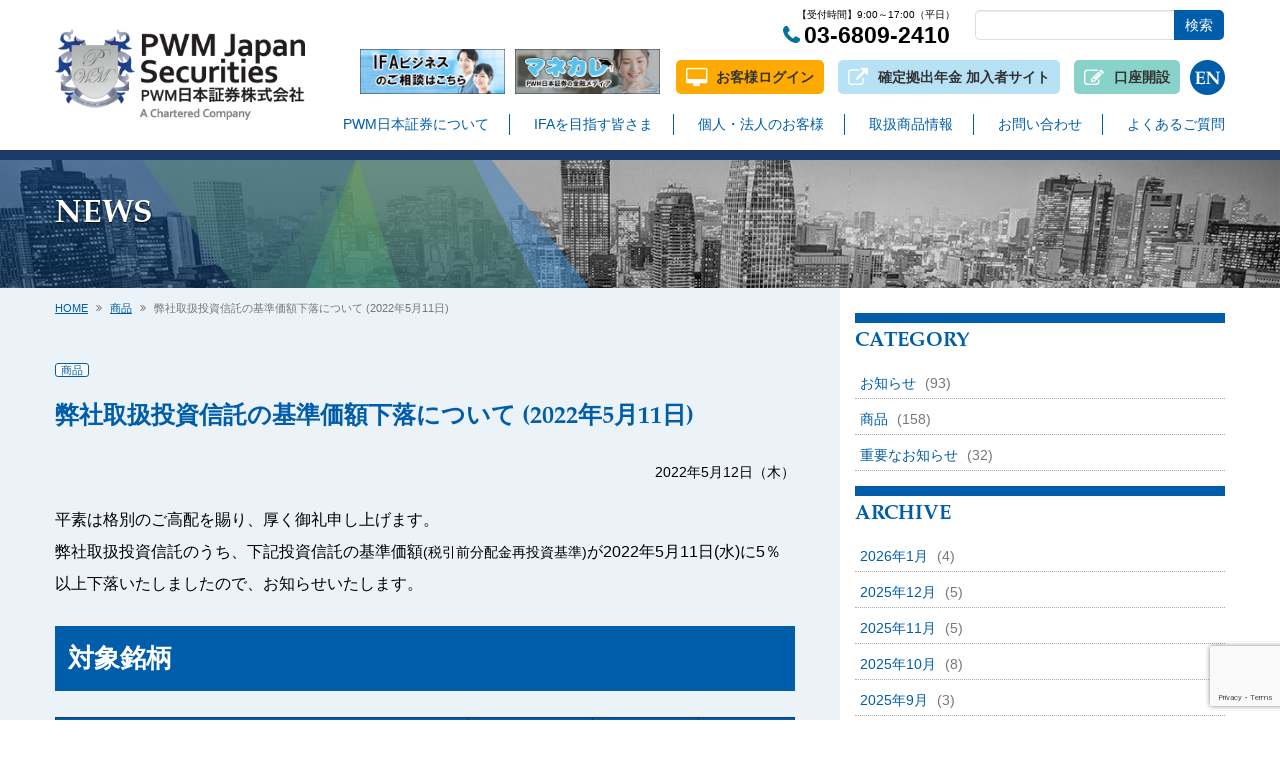

--- FILE ---
content_type: text/html; charset=UTF-8
request_url: https://www.pwm.co.jp/archives/88222
body_size: 13533
content:
<!DOCTYPE html>
<html lang="ja">
<head>
<!-- Google Tag Manager -->
<link href="https://www.pwm.co.jp/wp/wp-content/themes/pwm2019/style.css" rel="stylesheet" type="text/css"/><link href="https://www.pwm.co.jp/wp/wp-content/themes/pwm2019/css/base.css?ver=202601311222" rel="stylesheet" type="text/css"/><link rel='stylesheet' id='wsb-css' href='https://www.pwm.co.jp/wp/wp-content/plugins/wp-speech-balloon/css/A.style.css,qver=6.6.4.pagespeed.cf.ojo13HQVWR.css' type='text/css' media='all'/><link rel='stylesheet' id='wp-block-library-css' href='https://www.pwm.co.jp/wp/wp-includes/css/dist/block-library/A.style.min.css,qver=6.6.4.pagespeed.cf.wKYjcZoIuW.css' type='text/css' media='all'/><style id='aioseo/css/src/vue/standalone/blocks/table-of-contents/global.scss-css' media='all'>.aioseo-toc-header{width:100%;position:relative}.aioseo-toc-header:has(.aioseo-toc-header-area){flex-direction:column;align-items:flex-start}.aioseo-toc-header .aioseo-toc-header-title{align-items:center;color:#434960;display:flex;flex:1 0 auto;font-size:24px;font-weight:700;line-height:125%;max-width:100%;gap:8px}.aioseo-toc-header .aioseo-toc-header-title .aioseo-toc-header-collapsible{display:flex;border-radius:2px;cursor:pointer;transition:transform .3s ease;background-color:#e5f0ff;box-sizing:border-box;justify-content:center;align-items:center}[dir=ltr] .aioseo-toc-header .aioseo-toc-header-title .aioseo-toc-header-collapsible{padding:8px 0 8px 10px}[dir=rtl] .aioseo-toc-header .aioseo-toc-header-title .aioseo-toc-header-collapsible{padding:8px 10px 8px 0}.aioseo-toc-header .aioseo-toc-header-title .aioseo-toc-header-collapsible svg{width:14px;height:14px}[dir=ltr] .aioseo-toc-header .aioseo-toc-header-title .aioseo-toc-header-collapsible svg{margin-right:10px}[dir=rtl] .aioseo-toc-header .aioseo-toc-header-title .aioseo-toc-header-collapsible svg{margin-left:10px}.aioseo-toc-header .aioseo-toc-header-instructions{color:#2c324c;font-size:16px;margin-bottom:0;margin-top:16px}.aioseo-toc-header .aioseo-toc-header-buttons{flex:0 1 auto}.aioseo-toc-contents{transition:transform .3s ease,opacity .3s ease;transform-origin:top;display:block;opacity:1;transform:scaleY(1);padding-top:12px}.aioseo-toc-collapsed{opacity:0;transform:scaleY(0);height:0;overflow:hidden}
</style><style id='classic-theme-styles-inline-css' type='text/css'>.wp-block-button__link{color:#fff;background-color:#32373c;border-radius:9999px;box-shadow:none;text-decoration:none;padding:calc(.667em + 2px) calc(1.333em + 2px);font-size:1.125em}.wp-block-file__button{background:#32373c;color:#fff;text-decoration:none}</style><style id='global-styles-inline-css' type='text/css'>:root{--wp--preset--aspect-ratio--square:1;--wp--preset--aspect-ratio--4-3: 4/3;--wp--preset--aspect-ratio--3-4: 3/4;--wp--preset--aspect-ratio--3-2: 3/2;--wp--preset--aspect-ratio--2-3: 2/3;--wp--preset--aspect-ratio--16-9: 16/9;--wp--preset--aspect-ratio--9-16: 9/16;--wp--preset--color--black:#000;--wp--preset--color--cyan-bluish-gray:#abb8c3;--wp--preset--color--white:#fff;--wp--preset--color--pale-pink:#f78da7;--wp--preset--color--vivid-red:#cf2e2e;--wp--preset--color--luminous-vivid-orange:#ff6900;--wp--preset--color--luminous-vivid-amber:#fcb900;--wp--preset--color--light-green-cyan:#7bdcb5;--wp--preset--color--vivid-green-cyan:#00d084;--wp--preset--color--pale-cyan-blue:#8ed1fc;--wp--preset--color--vivid-cyan-blue:#0693e3;--wp--preset--color--vivid-purple:#9b51e0;--wp--preset--gradient--vivid-cyan-blue-to-vivid-purple:linear-gradient(135deg,rgba(6,147,227,1) 0%,#9b51e0 100%);--wp--preset--gradient--light-green-cyan-to-vivid-green-cyan:linear-gradient(135deg,#7adcb4 0%,#00d082 100%);--wp--preset--gradient--luminous-vivid-amber-to-luminous-vivid-orange:linear-gradient(135deg,rgba(252,185,0,1) 0%,rgba(255,105,0,1) 100%);--wp--preset--gradient--luminous-vivid-orange-to-vivid-red:linear-gradient(135deg,rgba(255,105,0,1) 0%,#cf2e2e 100%);--wp--preset--gradient--very-light-gray-to-cyan-bluish-gray:linear-gradient(135deg,#eee 0%,#a9b8c3 100%);--wp--preset--gradient--cool-to-warm-spectrum:linear-gradient(135deg,#4aeadc 0%,#9778d1 20%,#cf2aba 40%,#ee2c82 60%,#fb6962 80%,#fef84c 100%);--wp--preset--gradient--blush-light-purple:linear-gradient(135deg,#ffceec 0%,#9896f0 100%);--wp--preset--gradient--blush-bordeaux:linear-gradient(135deg,#fecda5 0%,#fe2d2d 50%,#6b003e 100%);--wp--preset--gradient--luminous-dusk:linear-gradient(135deg,#ffcb70 0%,#c751c0 50%,#4158d0 100%);--wp--preset--gradient--pale-ocean:linear-gradient(135deg,#fff5cb 0%,#b6e3d4 50%,#33a7b5 100%);--wp--preset--gradient--electric-grass:linear-gradient(135deg,#caf880 0%,#71ce7e 100%);--wp--preset--gradient--midnight:linear-gradient(135deg,#020381 0%,#2874fc 100%);--wp--preset--font-size--small:13px;--wp--preset--font-size--medium:20px;--wp--preset--font-size--large:36px;--wp--preset--font-size--x-large:42px;--wp--preset--spacing--20:.44rem;--wp--preset--spacing--30:.67rem;--wp--preset--spacing--40:1rem;--wp--preset--spacing--50:1.5rem;--wp--preset--spacing--60:2.25rem;--wp--preset--spacing--70:3.38rem;--wp--preset--spacing--80:5.06rem;--wp--preset--shadow--natural:6px 6px 9px rgba(0,0,0,.2);--wp--preset--shadow--deep:12px 12px 50px rgba(0,0,0,.4);--wp--preset--shadow--sharp:6px 6px 0 rgba(0,0,0,.2);--wp--preset--shadow--outlined:6px 6px 0 -3px rgba(255,255,255,1) , 6px 6px rgba(0,0,0,1);--wp--preset--shadow--crisp:6px 6px 0 rgba(0,0,0,1)}:where(.is-layout-flex){gap:.5em}:where(.is-layout-grid){gap:.5em}body .is-layout-flex{display:flex}.is-layout-flex{flex-wrap:wrap;align-items:center}.is-layout-flex > :is(*, div){margin:0}body .is-layout-grid{display:grid}.is-layout-grid > :is(*, div){margin:0}:where(.wp-block-columns.is-layout-flex){gap:2em}:where(.wp-block-columns.is-layout-grid){gap:2em}:where(.wp-block-post-template.is-layout-flex){gap:1.25em}:where(.wp-block-post-template.is-layout-grid){gap:1.25em}.has-black-color{color:var(--wp--preset--color--black)!important}.has-cyan-bluish-gray-color{color:var(--wp--preset--color--cyan-bluish-gray)!important}.has-white-color{color:var(--wp--preset--color--white)!important}.has-pale-pink-color{color:var(--wp--preset--color--pale-pink)!important}.has-vivid-red-color{color:var(--wp--preset--color--vivid-red)!important}.has-luminous-vivid-orange-color{color:var(--wp--preset--color--luminous-vivid-orange)!important}.has-luminous-vivid-amber-color{color:var(--wp--preset--color--luminous-vivid-amber)!important}.has-light-green-cyan-color{color:var(--wp--preset--color--light-green-cyan)!important}.has-vivid-green-cyan-color{color:var(--wp--preset--color--vivid-green-cyan)!important}.has-pale-cyan-blue-color{color:var(--wp--preset--color--pale-cyan-blue)!important}.has-vivid-cyan-blue-color{color:var(--wp--preset--color--vivid-cyan-blue)!important}.has-vivid-purple-color{color:var(--wp--preset--color--vivid-purple)!important}.has-black-background-color{background-color:var(--wp--preset--color--black)!important}.has-cyan-bluish-gray-background-color{background-color:var(--wp--preset--color--cyan-bluish-gray)!important}.has-white-background-color{background-color:var(--wp--preset--color--white)!important}.has-pale-pink-background-color{background-color:var(--wp--preset--color--pale-pink)!important}.has-vivid-red-background-color{background-color:var(--wp--preset--color--vivid-red)!important}.has-luminous-vivid-orange-background-color{background-color:var(--wp--preset--color--luminous-vivid-orange)!important}.has-luminous-vivid-amber-background-color{background-color:var(--wp--preset--color--luminous-vivid-amber)!important}.has-light-green-cyan-background-color{background-color:var(--wp--preset--color--light-green-cyan)!important}.has-vivid-green-cyan-background-color{background-color:var(--wp--preset--color--vivid-green-cyan)!important}.has-pale-cyan-blue-background-color{background-color:var(--wp--preset--color--pale-cyan-blue)!important}.has-vivid-cyan-blue-background-color{background-color:var(--wp--preset--color--vivid-cyan-blue)!important}.has-vivid-purple-background-color{background-color:var(--wp--preset--color--vivid-purple)!important}.has-black-border-color{border-color:var(--wp--preset--color--black)!important}.has-cyan-bluish-gray-border-color{border-color:var(--wp--preset--color--cyan-bluish-gray)!important}.has-white-border-color{border-color:var(--wp--preset--color--white)!important}.has-pale-pink-border-color{border-color:var(--wp--preset--color--pale-pink)!important}.has-vivid-red-border-color{border-color:var(--wp--preset--color--vivid-red)!important}.has-luminous-vivid-orange-border-color{border-color:var(--wp--preset--color--luminous-vivid-orange)!important}.has-luminous-vivid-amber-border-color{border-color:var(--wp--preset--color--luminous-vivid-amber)!important}.has-light-green-cyan-border-color{border-color:var(--wp--preset--color--light-green-cyan)!important}.has-vivid-green-cyan-border-color{border-color:var(--wp--preset--color--vivid-green-cyan)!important}.has-pale-cyan-blue-border-color{border-color:var(--wp--preset--color--pale-cyan-blue)!important}.has-vivid-cyan-blue-border-color{border-color:var(--wp--preset--color--vivid-cyan-blue)!important}.has-vivid-purple-border-color{border-color:var(--wp--preset--color--vivid-purple)!important}.has-vivid-cyan-blue-to-vivid-purple-gradient-background{background:var(--wp--preset--gradient--vivid-cyan-blue-to-vivid-purple)!important}.has-light-green-cyan-to-vivid-green-cyan-gradient-background{background:var(--wp--preset--gradient--light-green-cyan-to-vivid-green-cyan)!important}.has-luminous-vivid-amber-to-luminous-vivid-orange-gradient-background{background:var(--wp--preset--gradient--luminous-vivid-amber-to-luminous-vivid-orange)!important}.has-luminous-vivid-orange-to-vivid-red-gradient-background{background:var(--wp--preset--gradient--luminous-vivid-orange-to-vivid-red)!important}.has-very-light-gray-to-cyan-bluish-gray-gradient-background{background:var(--wp--preset--gradient--very-light-gray-to-cyan-bluish-gray)!important}.has-cool-to-warm-spectrum-gradient-background{background:var(--wp--preset--gradient--cool-to-warm-spectrum)!important}.has-blush-light-purple-gradient-background{background:var(--wp--preset--gradient--blush-light-purple)!important}.has-blush-bordeaux-gradient-background{background:var(--wp--preset--gradient--blush-bordeaux)!important}.has-luminous-dusk-gradient-background{background:var(--wp--preset--gradient--luminous-dusk)!important}.has-pale-ocean-gradient-background{background:var(--wp--preset--gradient--pale-ocean)!important}.has-electric-grass-gradient-background{background:var(--wp--preset--gradient--electric-grass)!important}.has-midnight-gradient-background{background:var(--wp--preset--gradient--midnight)!important}.has-small-font-size{font-size:var(--wp--preset--font-size--small)!important}.has-medium-font-size{font-size:var(--wp--preset--font-size--medium)!important}.has-large-font-size{font-size:var(--wp--preset--font-size--large)!important}.has-x-large-font-size{font-size:var(--wp--preset--font-size--x-large)!important}:where(.wp-block-post-template.is-layout-flex){gap:1.25em}:where(.wp-block-post-template.is-layout-grid){gap:1.25em}:where(.wp-block-columns.is-layout-flex){gap:2em}:where(.wp-block-columns.is-layout-grid){gap:2em}:root :where(.wp-block-pullquote){font-size:1.5em;line-height:1.6}</style><link rel='stylesheet' id='contact-form-7-css' href='https://www.pwm.co.jp/wp/wp-content/plugins/contact-form-7/includes/css/A.styles.css,qver=5.9.6.pagespeed.cf.bkX63Rfd0q.css' type='text/css' media='all'/><style id='cf7cf-style-css' media='all'>[data-class="wpcf7cf_group"],.wpcf7cf_remove,.wpcf7cf_add{display:none}.wpcf7cf_repeater_sub{margin-bottom:20px}.wpcf7cf_repeater_controls,.wpcf7cf_step_controls{display:flex;justify-content:space-between;flex-wrap:wrap;margin-top:20px}.wpcf7cf_multistep .wpcf7cf_step{width:100%}.wpcf7cf_multistep .wpcf7cf_step .step-title{display:none}.wpcf7cf_multistep .wpcf7cf_steps-dots{display:flex;width:100%;margin-bottom:20px;flex-wrap:wrap}.wpcf7cf_multistep .wpcf7cf_steps-dots .dot .step-index{display:inline-block;border-radius:50%;background:#dfdfdf;color:#000;width:40px;height:40px;line-height:40px;text-align:center}.wpcf7cf_multistep .wpcf7cf_steps-dots .dot{border-bottom:5px solid #dfdfdf;text-align:center;flex:1;padding:15px;min-width:120px}.wpcf7cf_multistep .wpcf7cf_steps-dots .dot.completed{border-bottom:5px solid #333}.wpcf7cf_multistep .wpcf7cf_steps-dots .dot.active{border-bottom:5px solid #333;font-weight:bold}.wpcf7cf_multistep .wpcf7cf_steps-dots .dot.completed .step-index{background-color:#333;color:#fff}.wpcf7cf_multistep .wpcf7cf_steps-dots .dot.active .step-index{background-color:#333;color:#fff}.wpcf7cf_step_controls .disabled{pointer-events:none;cursor:default;opacity:.5}</style><script>(function(w,d,s,l,i){w[l]=w[l]||[];w[l].push({'gtm.start':new Date().getTime(),event:'gtm.js'});var f=d.getElementsByTagName(s)[0],j=d.createElement(s),dl=l!='dataLayer'?'&l='+l:'';j.async=true;j.src='https://www.googletagmanager.com/gtm.js?id='+i+dl;f.parentNode.insertBefore(j,f);})(window,document,'script','dataLayer','GTM-P29PWZC');</script>
<!-- End Google Tag Manager -->
<!-- Google Tag Manager (noscript) -->
<noscript><iframe src="" https: www.googletagmanager.com ns.html?id=GTM-P29PWZC"" height="" 0"" width="" 0"" style="" display:none;visibility:hidden""></iframe></noscript>
<!-- End Google Tag Manager (noscript) -->
<!-- Global site tag (gtag.js) - Google Ads: 10847540224 -->
<script async src="https://www.googletagmanager.com/gtag/js?id=AW-10847540224"></script>
<script>window.dataLayer=window.dataLayer||[];function gtag(){dataLayer.push(arguments);}gtag('js',new Date());gtag('config','AW-10847540224');</script>
<script async src="https://s.yimg.jp/images/listing/tool/cv/ytag.js"></script>
<script>window.yjDataLayer=window.yjDataLayer||[];function ytag(){yjDataLayer.push(arguments);}ytag({"type":"ycl_cookie"});</script>
<script type="application/ld+json">
{"@context": "http://schema.org",
"@type": "Corporation",
"name": "PWM日本証券株式会社",
"description": "PWM日本証券の会社概要ページです。金融商品仲介業者であるIFA(独立系ファイナンシャルアドバイザー)の支援をメイン事業としております。",
"logo": "https://www.pwm.co.jp/wp/wp-content/uploads/2022/12/logo-pwm.png",
"url": "https://www.pwm.co.jp/",
"telephone": "03-6809-2410",
"address": {
"@type": "PostalAddress",
"streetAddress": "虎ノ門4丁目1番28号 虎ノ門タワーズオフィス6階",
"addressRegion": "東京都",
"addressLocality": "港区",
"postalCode": "1050001",
"addressCountry": "JP"
}}
</script>
<meta charset="UTF-8"/>
<meta http-equiv="Content-Style-Type" content="text/css"/>
<meta http-equiv="Content-Script-Type" content="text/javascript"/>
<meta http-equiv="Cache-Control" content="no-cache"/>
<meta http-equiv="pragma" content="no-cache"/>
<meta http-equiv="Expires" content="0"/>
<meta name="viewport" content="width=device-width,minimum-scale=1"/>
<!-- All in One SEO 4.9.3 - aioseo.com -->
<title>弊社取扱投資信託の基準価額下落について (2022年5月11日)｜PWM日本証券</title>
<meta name="robots" content="max-image-preview:large"/>
<meta name="author" content="渡邊康太"/>
<link rel="canonical" href="https://www.pwm.co.jp/archives/88250"/>
<meta name="generator" content="All in One SEO (AIOSEO) 4.9.3"/>
<meta property="og:locale" content="ja_JP"/>
<meta property="og:site_name" content="PWM日本証券株式会社"/>
<meta property="og:type" content="article"/>
<meta property="og:title" content="弊社取扱投資信託の基準価額下落について (2022年5月11日)｜PWM日本証券"/>
<meta property="og:url" content="https://www.pwm.co.jp/archives/88250"/>
<meta property="article:published_time" content="2022-05-12T01:32:16+00:00"/>
<meta property="article:modified_time" content="2022-09-05T06:46:50+00:00"/>
<meta name="twitter:card" content="summary"/>
<meta name="twitter:title" content="弊社取扱投資信託の基準価額下落について (2022年5月11日)｜PWM日本証券"/>
<script type="application/ld+json" class="aioseo-schema">
			{"@context":"https:\/\/schema.org","@graph":[{"@type":"Article","@id":"https:\/\/www.pwm.co.jp\/archives\/88222#article","name":"\u5f0a\u793e\u53d6\u6271\u6295\u8cc7\u4fe1\u8a17\u306e\u57fa\u6e96\u4fa1\u984d\u4e0b\u843d\u306b\u3064\u3044\u3066 (2022\u5e745\u670811\u65e5)\uff5cPWM\u65e5\u672c\u8a3c\u5238","headline":"\u5f0a\u793e\u53d6\u6271\u6295\u8cc7\u4fe1\u8a17\u306e\u57fa\u6e96\u4fa1\u984d\u4e0b\u843d\u306b\u3064\u3044\u3066 (2022\u5e745\u670811\u65e5)","author":{"@id":"https:\/\/www.pwm.co.jp\/archives\/author\/kota-watanabe#author"},"publisher":{"@id":"https:\/\/www.pwm.co.jp\/#organization"},"datePublished":"2022-05-12T10:32:16+09:00","dateModified":"2022-09-05T15:46:50+09:00","inLanguage":"ja","mainEntityOfPage":{"@id":"https:\/\/www.pwm.co.jp\/archives\/88222#webpage"},"isPartOf":{"@id":"https:\/\/www.pwm.co.jp\/archives\/88222#webpage"},"articleSection":"\u5546\u54c1"},{"@type":"BreadcrumbList","@id":"https:\/\/www.pwm.co.jp\/archives\/88222#breadcrumblist","itemListElement":[{"@type":"ListItem","@id":"https:\/\/www.pwm.co.jp#listItem","position":1,"name":"\u30db\u30fc\u30e0","item":"https:\/\/www.pwm.co.jp","nextItem":{"@type":"ListItem","@id":"https:\/\/www.pwm.co.jp\/archives\/category\/%e5%95%86%e5%93%81#listItem","name":"\u5546\u54c1"}},{"@type":"ListItem","@id":"https:\/\/www.pwm.co.jp\/archives\/category\/%e5%95%86%e5%93%81#listItem","position":2,"name":"\u5546\u54c1","item":"https:\/\/www.pwm.co.jp\/archives\/category\/%e5%95%86%e5%93%81","nextItem":{"@type":"ListItem","@id":"https:\/\/www.pwm.co.jp\/archives\/88222#listItem","name":"\u5f0a\u793e\u53d6\u6271\u6295\u8cc7\u4fe1\u8a17\u306e\u57fa\u6e96\u4fa1\u984d\u4e0b\u843d\u306b\u3064\u3044\u3066 (2022\u5e745\u670811\u65e5)"},"previousItem":{"@type":"ListItem","@id":"https:\/\/www.pwm.co.jp#listItem","name":"\u30db\u30fc\u30e0"}},{"@type":"ListItem","@id":"https:\/\/www.pwm.co.jp\/archives\/88222#listItem","position":3,"name":"\u5f0a\u793e\u53d6\u6271\u6295\u8cc7\u4fe1\u8a17\u306e\u57fa\u6e96\u4fa1\u984d\u4e0b\u843d\u306b\u3064\u3044\u3066 (2022\u5e745\u670811\u65e5)","previousItem":{"@type":"ListItem","@id":"https:\/\/www.pwm.co.jp\/archives\/category\/%e5%95%86%e5%93%81#listItem","name":"\u5546\u54c1"}}]},{"@type":"Organization","@id":"https:\/\/www.pwm.co.jp\/#organization","name":"PWM\u65e5\u672c\u8a3c\u5238\u682a\u5f0f\u4f1a\u793e\uff5cIFA\u30d3\u30b8\u30cd\u30b9\u306a\u3089PWM\u65e5\u672c\u8a3c\u5238","description":"\u91d1\u878d\u5546\u54c1\u4ef2\u4ecb\u696d\u8005\u3067\u3042\u308b\u300cIFA\u300d\uff08\u72ec\u7acb\u7cfb\u30d5\u30a1\u30a4\u30ca\u30f3\u30b7\u30e3\u30eb\u30fb\u30a2\u30c9\u30d0\u30a4\u30b6\u30fc\uff09\u3092\u652f\u63f4\u3059\u308b\u3053\u3068\u3067\u3001\u65e5\u672c\u5168\u56fd\u306e\u304a\u5ba2\u3055\u307e\u306e\u8cc7\u7523\u904b\u7528\u3092\u30b5\u30dd\u30fc\u30c8\u3057\u3066\u3044\u307e\u3059\u3002","url":"https:\/\/www.pwm.co.jp\/"},{"@type":"Person","@id":"https:\/\/www.pwm.co.jp\/archives\/author\/kota-watanabe#author","url":"https:\/\/www.pwm.co.jp\/archives\/author\/kota-watanabe","name":"\u6e21\u908a\u5eb7\u592a","image":{"@type":"ImageObject","@id":"https:\/\/www.pwm.co.jp\/archives\/88222#authorImage","url":"https:\/\/secure.gravatar.com\/avatar\/d954f359faa1c55ea1a03b6b2183cdad?s=96&d=mm&r=g","width":96,"height":96,"caption":"\u6e21\u908a\u5eb7\u592a"}},{"@type":"WebPage","@id":"https:\/\/www.pwm.co.jp\/archives\/88222#webpage","url":"https:\/\/www.pwm.co.jp\/archives\/88222","name":"\u5f0a\u793e\u53d6\u6271\u6295\u8cc7\u4fe1\u8a17\u306e\u57fa\u6e96\u4fa1\u984d\u4e0b\u843d\u306b\u3064\u3044\u3066 (2022\u5e745\u670811\u65e5)\uff5cPWM\u65e5\u672c\u8a3c\u5238","inLanguage":"ja","isPartOf":{"@id":"https:\/\/www.pwm.co.jp\/#website"},"breadcrumb":{"@id":"https:\/\/www.pwm.co.jp\/archives\/88222#breadcrumblist"},"author":{"@id":"https:\/\/www.pwm.co.jp\/archives\/author\/kota-watanabe#author"},"creator":{"@id":"https:\/\/www.pwm.co.jp\/archives\/author\/kota-watanabe#author"},"datePublished":"2022-05-12T10:32:16+09:00","dateModified":"2022-09-05T15:46:50+09:00"},{"@type":"WebSite","@id":"https:\/\/www.pwm.co.jp\/#website","url":"https:\/\/www.pwm.co.jp\/","name":"PWM\u65e5\u672c\u8a3c\u5238\u682a\u5f0f\u4f1a\u793e\uff5cIFA\u30d3\u30b8\u30cd\u30b9\u306b\u7279\u5316\u3057\u305f\u8a3c\u5238\u4f1a\u793e","description":"\u91d1\u878d\u5546\u54c1\u4ef2\u4ecb\u696d\u8005\u3067\u3042\u308b\u300cIFA\u300d\uff08\u72ec\u7acb\u7cfb\u30d5\u30a1\u30a4\u30ca\u30f3\u30b7\u30e3\u30eb\u30fb\u30a2\u30c9\u30d0\u30a4\u30b6\u30fc\uff09\u3092\u652f\u63f4\u3059\u308b\u3053\u3068\u3067\u3001\u65e5\u672c\u5168\u56fd\u306e\u304a\u5ba2\u3055\u307e\u306e\u8cc7\u7523\u904b\u7528\u3092\u30b5\u30dd\u30fc\u30c8\u3057\u3066\u3044\u307e\u3059\u3002","inLanguage":"ja","publisher":{"@id":"https:\/\/www.pwm.co.jp\/#organization"}}]}
		</script>
<!-- All in One SEO -->
<link rel="alternate" type="application/rss+xml" title="PWM日本証券株式会社｜IFAビジネスに特化した証券会社 &raquo; 弊社取扱投資信託の基準価額下落について (2022年5月11日) のコメントのフィード" href="https://www.pwm.co.jp/archives/88222/feed"/>
<script type="text/javascript" src="https://ajax.googleapis.com/ajax/libs/jquery/1.9.1/jquery.min.js?ver=1.9.1" id="jquery-js"></script>
<script type="text/javascript" src="https://www.pwm.co.jp/wp/wp-content/themes/pwm2019/js/bootstrap.js,qver=2.3.2.pagespeed.jm.Se7R7Nbvea.js" id="pwm2019-bootstrap-js"></script>
<script type="text/javascript" src="https://www.pwm.co.jp/wp/wp-content/themes/pwm2019/js/jquery.magnific-popup.js,qver=0.9.2.pagespeed.jm.SYmtzzPp65.js" id="pwm2019-magnific-popup-js"></script>
<script src="https://www.pwm.co.jp/wp/wp-content/themes/pwm2019/js/jquery.marquee.min.js,qver==1.0.01+custom.js.pagespeed.jc.7sWLOnSUg-.js"></script><script>eval(mod_pagespeed_h$581o5Sy1);</script>
<script>eval(mod_pagespeed_eLEr1s3tNL);</script>
<link rel="https://api.w.org/" href="https://www.pwm.co.jp/wp-json/"/><link rel="alternate" title="JSON" type="application/json" href="https://www.pwm.co.jp/wp-json/wp/v2/posts/88222"/><link rel="EditURI" type="application/rsd+xml" title="RSD" href="https://www.pwm.co.jp/wp/xmlrpc.php?rsd"/>
<meta name="generator" content="WordPress 6.6.4"/>
<link rel='shortlink' href='https://www.pwm.co.jp/?p=88222'/>
<link rel="alternate" title="oEmbed (JSON)" type="application/json+oembed" href="https://www.pwm.co.jp/wp-json/oembed/1.0/embed?url=https%3A%2F%2Fwww.pwm.co.jp%2Farchives%2F88222"/>
<link rel="alternate" title="oEmbed (XML)" type="text/xml+oembed" href="https://www.pwm.co.jp/wp-json/oembed/1.0/embed?url=https%3A%2F%2Fwww.pwm.co.jp%2Farchives%2F88222&#038;format=xml"/>
<!-- This site is optimized with the Schema plugin v1.7.9.6 - https://schema.press -->
<script type="application/ld+json">[{"@context":"http:\/\/schema.org\/","@type":"WPHeader","url":"https:\/\/www.pwm.co.jp\/archives\/88222","headline":"弊社取扱投資信託の基準価額下落について (2022年5月11日)","description":"平素は格別のご高配を賜り、厚く御礼申..."},{"@context":"http:\/\/schema.org\/","@type":"WPFooter","url":"https:\/\/www.pwm.co.jp\/archives\/88222","headline":"弊社取扱投資信託の基準価額下落について (2022年5月11日)","description":"平素は格別のご高配を賜り、厚く御礼申...","copyrightYear":"2022"}]</script>
<!-- This site is optimized with the Schema plugin v1.7.9.6 - https://schema.press -->
<script type="application/ld+json">{"@context":"https:\/\/schema.org\/","@type":"BlogPosting","mainEntityOfPage":{"@type":"WebPage","@id":"https:\/\/www.pwm.co.jp\/archives\/88222"},"url":"https:\/\/www.pwm.co.jp\/archives\/88222","headline":"弊社取扱投資信託の基準価額下落について (2022年5月11日)","datePublished":"2022-05-12T10:32:16+09:00","dateModified":"2022-09-05T15:46:50+09:00","publisher":{"@type":"Organization","@id":"https:\/\/www.pwm.co.jp\/#organization","name":"PWM日本証券株式会社","logo":{"@type":"ImageObject","url":"https:\/\/www.pwm.co.jp\/wp\/wp-content\/uploads\/2022\/03\/logo.png","width":600,"height":60}},"articleSection":"商品","description":"平素は格別のご高配を賜り、厚く御礼申し上げます。 弊社取扱投資信託のうち、下記投資信託の基準価額(","author":{"@type":"Person","name":"渡邊康太","url":"https:\/\/www.pwm.co.jp\/archives\/author\/kota-watanabe","image":{"@type":"ImageObject","url":"https:\/\/secure.gravatar.com\/avatar\/d954f359faa1c55ea1a03b6b2183cdad?s=96&d=mm&r=g","height":96,"width":96}}}</script>
<!-- This site is optimized with the Schema plugin v1.7.9.6 - https://schema.press -->
<script type="application/ld+json">{
    "@context": "http://schema.org",
    "@type": "BreadcrumbList",
    "itemListElement": [
        {
            "@type": "ListItem",
            "position": 1,
            "item": {
                "@id": "https://www.pwm.co.jp/wp",
                "name": "Home"
            }
        },
        {
            "@type": "ListItem",
            "position": 2,
            "item": {
                "@id": "https://www.pwm.co.jp/archives/88222",
                "name": "\u5f0a\u793e\u53d6\u6271\u6295\u8cc7\u4fe1\u8a17\u306e\u57fa\u6e96\u4fa1\u984d\u4e0b\u843d\u306b\u3064\u3044\u3066 (2022\u5e745\u670811\u65e5)"
            }
        }
    ]
}</script>
</head>
<body id="sub"><noscript><meta HTTP-EQUIV="refresh" content="0;url='https://www.pwm.co.jp/archives/88222?PageSpeed=noscript'" /><style><!--table,div,span,font,p{display:none} --></style><div style="display:block">Please click <a href="https://www.pwm.co.jp/archives/88222?PageSpeed=noscript">here</a> if you are not redirected within a few seconds.</div></noscript>
<header>
<section id="fixed_header">
<div class="container">
<div class="logo"> <a href="https://www.pwm.co.jp"><img src="https://www.pwm.co.jp/wp/wp-content/themes/pwm2019/images/logo.png?d=202601311222" alt="PWM日本証券株式会社｜IFAビジネスに特化した証券会社"/></a>
</div> <a id="menu_bars">
<i id="menu_open" class="fa fa-bars" aria-hidden="true"></i>
<i id="menu_close" class="fa fa-times" aria-hidden="true"></i>
</a>
<nav>
<ul class="header_menu"><li id="menu-item-442" class="menu-item menu-item-type-post_type menu-item-object-page menu-item-442"><a href="https://www.pwm.co.jp/about">PWM日本証券について</a></li>
<li id="menu-item-443" class="menu-item menu-item-type-post_type menu-item-object-page menu-item-443"><a href="https://www.pwm.co.jp/ifa">IFAを目指す皆さま</a></li>
<li id="menu-item-444" class="menu-item menu-item-type-post_type menu-item-object-page menu-item-444"><a href="https://www.pwm.co.jp/investor">個人・法人のお客様</a></li>
<li id="menu-item-446" class="menu-item menu-item-type-post_type menu-item-object-page menu-item-446"><a href="https://www.pwm.co.jp/our_products">取扱商品情報</a></li>
<li id="menu-item-445" class="menu-item menu-item-type-post_type menu-item-object-page menu-item-445"><a href="https://www.pwm.co.jp/investor/contact">お問い合わせ</a></li>
<li id="menu-item-175346" class="menu-item menu-item-type-post_type menu-item-object-page menu-item-175346"><a href="https://www.pwm.co.jp/cfaq">よくあるご質問</a></li>
</ul> </nav>
<a id="sp_search">
<i class="fa fa-search" aria-hidden="true"></i>
</a>
<div class="hidden_search">
<form method="get" id="word_search" action="https://www.pwm.co.jp">
<input type="text" name="s" value=""/><input type="submit" value="検索"/>
</form>
</div>
<a href="tel:03-6809-2410" id="sp_phone"><i class="fa fa-phone" aria-hidden="true"></i></a>
<a href="https://www.pwm.co.jp/about/bizmodel_en" id="sp_en"><img src="https://www.pwm.co.jp/wp/wp-content/themes/pwm2019/images/ico_en.png.pagespeed.ce.gqEikTXAlw.png" alt="English"/></a>
</div><!--/.container-->
</section>
<div class="fixed_end"></div>
<section id="pc_header">
<div class="container">
<div class="logo"> <a href="https://www.pwm.co.jp"><img src="https://www.pwm.co.jp/wp/wp-content/themes/pwm2019/images/logo.png?d=202601311222" alt="PWM日本証券株式会社｜IFAビジネスに特化した証券会社"/></a>
</div>
<div class="pc_header_serch">
<form method="get" id="word_search" action="https://www.pwm.co.jp">
<input type="text" name="s" value=""/><input type="submit" value="検索"/>
</form>
</div>
<div class="pc_phone">【受付時間】9:00～17:00（平日）<span>03-6809-2410</span></div>
<div class="pc_header_login">
<a href="https://www.pwm.co.jp/investor/customer_login" class="lg2"><i class="fa fa-desktop" aria-hidden="true"></i> お客様ログイン</a>
<a href="http://www.benefit401k.com/customer/" class="lg1" target="_blank"><i class="fa fa-external-link" aria-hidden="true"></i> 確定拠出年金 加入者サイト</a>
<a href="https://acopen.sec-online.jp/ecmp103_menu.con?code=384&PARAM1=0;01;57;00;001;00;000;000;D65E6E6F8F33CDD33C8F4339B85186780E015B9C" class="lg3" target="_blank">
<i class="fa fa-pencil-square-o " aria-hidden="true"></i> 口座開設
</a>
</div>
<a href="https://www.pwm.co.jp/about/bizmodel_en" class="pc_header_en"><img src="https://www.pwm.co.jp/wp/wp-content/themes/pwm2019/images/ico_en.png.pagespeed.ce.gqEikTXAlw.png" alt="English"/></a>
<ul class="pc_header_banners">
<li><a href="https://manekare.pwm.co.jp/corporate-customers/?utm_source=banner&utm_medium=header&utm_campaign=ifarecruit" target="_blank"><img src="https://www.pwm.co.jp/wp/wp-content/themes/pwm2019/images/banner/header_recruit.jpg.pagespeed.ce.Rp2cfNzudv.jpg" alt="IFAビジネスのご相談はこちら"/></a></li>
<li><a href="https://manekare.pwm.co.jp/?utm_source=banner&utm_medium=header&utm_campaign=manekare" target="_blank"><img src="https://www.pwm.co.jp/wp/wp-content/themes/pwm2019/images/banner/header_manekare.jpg.pagespeed.ce.KEHHfplvVO.jpg" alt="【外部リンク】マネカレのバナー画像（横長）"/></a></li>
</ul>
<nav>
<ul class="pc_header_menu"><li id="menu-item-136626" class="menu-item menu-item-type-post_type menu-item-object-page menu-item-has-children menu-item-136626"><a href="https://www.pwm.co.jp/about">PWM日本証券について</a>
<ul class="sub-menu">
<li id="menu-item-136627" class="menu-item menu-item-type-post_type menu-item-object-page menu-item-136627"><a href="https://www.pwm.co.jp/about/bizmodel">PWM日本証券のビジネスモデル</a></li>
<li id="menu-item-136628" class="menu-item menu-item-type-post_type menu-item-object-page menu-item-136628"><a href="https://www.pwm.co.jp/about/message">代表挨拶</a></li>
<li id="menu-item-136629" class="menu-item menu-item-type-post_type menu-item-object-page menu-item-136629"><a href="https://www.pwm.co.jp/about/corporate">会社概要</a></li>
<li id="menu-item-174958" class="menu-item menu-item-type-post_type menu-item-object-page menu-item-174958"><a href="https://www.pwm.co.jp/about/history">会社沿革</a></li>
<li id="menu-item-136630" class="menu-item menu-item-type-post_type menu-item-object-page menu-item-136630"><a href="https://www.pwm.co.jp/about/disclosure">業務及び財産の状況に関する説明書</a></li>
<li id="menu-item-136631" class="menu-item menu-item-type-post_type menu-item-object-page menu-item-136631"><a href="https://www.pwm.co.jp/about/sns">ソーシャルメディア公式アカウント</a></li>
<li id="menu-item-136632" class="menu-item menu-item-type-post_type menu-item-object-page menu-item-136632"><a href="https://www.pwm.co.jp/about/global_offices">海外関連会社</a></li>
<li id="menu-item-136633" class="menu-item menu-item-type-post_type menu-item-object-page menu-item-136633"><a href="https://www.pwm.co.jp/about/group">チャータードグループについて</a></li>
<li id="menu-item-136634" class="menu-item menu-item-type-post_type menu-item-object-page menu-item-136634"><a href="https://www.pwm.co.jp/about/recruiting_sales">採用情報</a></li>
<li id="menu-item-136635" class="menu-item menu-item-type-post_type menu-item-object-page menu-item-136635"><a href="https://www.pwm.co.jp/about/bizmodel_en">PWM Business Model</a></li>
<li id="menu-item-136636" class="menu-item menu-item-type-post_type menu-item-object-page menu-item-136636"><a href="https://www.pwm.co.jp/about/message_en">Executive Statement</a></li>
<li id="menu-item-136637" class="menu-item menu-item-type-post_type menu-item-object-page menu-item-136637"><a href="https://www.pwm.co.jp/about/corporate_en">Corporate Profile</a></li>
<li id="menu-item-136638" class="menu-item menu-item-type-post_type menu-item-object-page menu-item-136638"><a href="https://www.pwm.co.jp/about/global_offices_en">Overseas Affiliate</a></li>
<li id="menu-item-136639" class="menu-item menu-item-type-post_type menu-item-object-page menu-item-136639"><a href="https://www.pwm.co.jp/about/group_en">About Chartered Group</a></li>
</ul>
</li>
<li id="menu-item-136640" class="menu-item menu-item-type-post_type menu-item-object-page menu-item-has-children menu-item-136640"><a href="https://www.pwm.co.jp/ifa">IFAを目指す皆さま</a>
<ul class="sub-menu">
<li id="menu-item-136641" class="menu-item menu-item-type-post_type menu-item-object-page menu-item-136641"><a href="https://www.pwm.co.jp/ifa/reason">IFAビジネスの仕組み</a></li>
<li id="menu-item-136642" class="menu-item menu-item-type-post_type menu-item-object-page menu-item-136642"><a href="https://www.pwm.co.jp/ifa/interview">IFAインタビュー</a></li>
<li id="menu-item-136643" class="menu-item menu-item-type-post_type menu-item-object-page menu-item-136643"><a href="https://www.pwm.co.jp/ifa/ifa_steps">IFAになるまでの流れ</a></li>
<li id="menu-item-136644" class="menu-item menu-item-type-post_type menu-item-object-page menu-item-136644"><a href="https://www.pwm.co.jp/ifa/ifa_list">契約金融商品仲介業者一覧</a></li>
<li id="menu-item-136645" class="menu-item menu-item-type-post_type menu-item-object-page menu-item-136645"><a href="https://www.pwm.co.jp/ifa/strategy">サポート体制</a></li>
<li id="menu-item-136646" class="menu-item menu-item-type-post_type menu-item-object-page menu-item-136646"><a href="https://www.pwm.co.jp/ifa/supporters">サポートスタッフのご紹介</a></li>
<li id="menu-item-136647" class="menu-item menu-item-type-post_type menu-item-object-page menu-item-136647"><a href="https://www.pwm.co.jp/ifa/event_info">IFAビジネスに関するご相談</a></li>
<li id="menu-item-136648" class="menu-item menu-item-type-post_type menu-item-object-page menu-item-136648"><a href="https://www.pwm.co.jp/ifa/faq">FAQ</a></li>
</ul>
</li>
<li id="menu-item-136649" class="menu-item menu-item-type-post_type menu-item-object-page menu-item-has-children menu-item-136649"><a href="https://www.pwm.co.jp/investor">個人・法人のお客様</a>
<ul class="sub-menu">
<li id="menu-item-136650" class="menu-item menu-item-type-post_type menu-item-object-page menu-item-136650"><a href="https://www.pwm.co.jp/investor/about_ifa">PWM日本証券と提携するIFAについて</a></li>
<li id="menu-item-136651" class="menu-item menu-item-type-post_type menu-item-object-page menu-item-136651"><a href="https://www.pwm.co.jp/investor/process">PWM日本証券の投資プロセス</a></li>
<li id="menu-item-136652" class="menu-item menu-item-type-post_type menu-item-object-page menu-item-136652"><a href="https://www.pwm.co.jp/investor/mynumber">マイナンバー制度のご案内</a></li>
<li id="menu-item-168727" class="menu-item menu-item-type-post_type menu-item-object-page menu-item-168727"><a href="https://www.pwm.co.jp/nisa-account-change">他社からのNISA口座変更のお手続き</a></li>
<li id="menu-item-136653" class="menu-item menu-item-type-post_type menu-item-object-page menu-item-136653"><a href="https://www.pwm.co.jp/investor/nisa_rollover">NISAのロールオーバー (非課税期間の延長)</a></li>
<li id="menu-item-136654" class="menu-item menu-item-type-post_type menu-item-object-page menu-item-136654"><a href="https://www.pwm.co.jp/investor/yakkan">取引約款・規定集</a></li>
<li id="menu-item-136655" class="menu-item menu-item-type-post_type menu-item-object-page menu-item-136655"><a href="https://www.pwm.co.jp/investor/contact">お問い合わせ・各種ご相談</a></li>
<li id="menu-item-136656" class="menu-item menu-item-type-post_type menu-item-object-page menu-item-136656"><a href="https://www.pwm.co.jp/investor/customer_login">お客様ログイン</a></li>
</ul>
</li>
<li id="menu-item-136657" class="menu-item menu-item-type-post_type menu-item-object-page menu-item-has-children menu-item-136657"><a href="https://www.pwm.co.jp/our_products">取扱商品情報</a>
<ul class="sub-menu">
<li id="menu-item-136658" class="menu-item menu-item-type-post_type menu-item-object-page menu-item-136658"><a href="https://www.pwm.co.jp/our_products/funds">投資信託</a></li>
<li id="menu-item-136659" class="menu-item menu-item-type-post_type menu-item-object-page menu-item-136659"><a href="https://www.pwm.co.jp/our_products/aa">投信積立 (アセット・アクセル)</a></li>
<li id="menu-item-174748" class="menu-item menu-item-type-post_type menu-item-object-page menu-item-174748"><a href="https://www.pwm.co.jp/our_products/nisa2024">新NISA</a></li>
<li id="menu-item-136660" class="menu-item menu-item-type-post_type menu-item-object-page menu-item-136660"><a href="https://www.pwm.co.jp/our_products/nisa">2023年までのNISA</a></li>
<li id="menu-item-136661" class="menu-item menu-item-type-post_type menu-item-object-page menu-item-136661"><a href="https://www.pwm.co.jp/our_products/f_bonds">外国債券</a></li>
<li id="menu-item-136662" class="menu-item menu-item-type-post_type menu-item-object-page menu-item-136662"><a href="https://www.pwm.co.jp/our_products/401k">確定拠出年金</a></li>
<li id="menu-item-136721" class="menu-item menu-item-type-post_type menu-item-object-page menu-item-136721"><a href="https://www.pwm.co.jp/ideco">iDeCo (個人型確定拠出年金)</a></li>
</ul>
</li>
<li id="menu-item-136663" class="menu-item menu-item-type-post_type menu-item-object-page menu-item-136663"><a href="https://www.pwm.co.jp/investor/contact">お問い合わせ</a></li>
<li id="menu-item-175339" class="menu-item menu-item-type-post_type menu-item-object-page menu-item-175339"><a href="https://www.pwm.co.jp/cfaq">よくあるご質問</a></li>
</ul> </nav>
</div><!--/.container-->
</section>
<section id="header_bar"></section>
</header>
<section id="pagetitle">
<div class="container">
<p>NEWS</p>
</div><!--/.container-->
</section>
<section id="main">
<div class="container">
<div class="row">
<!--LEFT----------------------------------------------------------------------------------------------------------->
<div class="span8">
<section id="breadcrumb">
<ul itemscope itemtype="https://schema.org/BreadcrumbList"><li itemprop="itemListElement" itemscope itemtype="https://schema.org/ListItem"><a href="https://www.pwm.co.jp/" class="home" itemprop="item"><span itemprop="name">HOME</span></a><meta itemprop="position" content="1"/></li><li itemprop="itemListElement" itemscope itemtype="https://schema.org/ListItem"><span class="fa fa-angle-double-right"></span><a href="https://www.pwm.co.jp/archives/category/%e5%95%86%e5%93%81" itemprop="item"><span itemprop="name">商品</span></a><meta itemprop="position" content="2"/></li><li itemprop="itemListElement" itemscope itemtype="https://schema.org/ListItem"><span class="fa fa-angle-double-right"></span><span itemprop="name">弊社取扱投資信託の基準価額下落について (2022年5月11日)</span><meta itemprop="position" content="3"/></li></ul> </section>
<article>
<div class="single-post">
<p class="icons">
<a href="https://www.pwm.co.jp/archives/category/%e5%95%86%e5%93%81" rel="category tag">商品</a> </p>
<h1 class="post-title">弊社取扱投資信託の基準価額下落について (2022年5月11日)</h1>
<p class="date">2022年5月12日（木）</p>
<div class="single-post-content">
<p>平素は格別のご高配を賜り、厚く御礼申し上げます。<br/>
弊社取扱投資信託のうち、下記投資信託の基準価額<small>(税引前分配金再投資基準)</small>が2022年5月11日(水)に5％以上下落いたしましたので、お知らせいたします。</p>
<h3>対象銘柄</h3>
<table>
<tr>
<th>銘柄名</th>
<th>基準価額<small>(円)</small></th>
<th>前日比<small>(円)</small></th>
<th>騰落率</th>
</tr>
<tr>
<td>好配当グローバルREITプレミアムF<small>(通貨セレクト)</small></td>
<td>1,753</td>
<td>▲95</td>
<td>▲5.14%</td>
</tr>
</table>
<h3>要因</h3>
<p>物価上昇を背景に、米連邦準備制度理事会<small>(FRB)</small>が積極的な金融引き締めに動いていることなどを受け米国金利が上昇する中、リート資産の相対的な魅力度が低下するとの見方から大きく下落しました。<br/>
ブラジル・レアルやメキシコ・ペソなどの通貨が下落したこともマイナス寄与しております。</p>
<p>より詳しい内容につきましては、金融商品仲介業者または弊社の担当営業員までお問い合わせください。<br/>
引き続き弊社取扱投資信託をご愛顧頂きますようお願い申し上げます。</p>
</div>
<ul class="paging">
<li class="prev "><a href="https://www.pwm.co.jp/archives/88202" rel="prev"><i class="fa fa-arrow-circle-left" aria-hidden="true"></i>弊社取扱投資信託の基準価額下落について (2022年5月10日)</a></li>
<li class="next"><a href="https://www.pwm.co.jp/archives/88231" rel="next">弊社取扱投資信託の基準価額下落について (2022年5月12日)<i class="fa fa-arrow-circle-right" aria-hidden="true"></i></a></li>
</ul><!--/.paging-->
<br class="clear"/>
</div><!--/.single-post-->
</article>
</div><!--/.span8-->
<!--RIGHT---------------------------------------------------------------------------------------------------------->
<div class="span4" id="sub_right">
<div class="sub_right_widget"><h3>CATEGORY</h3>
<ul>
<li class="cat-item cat-item-17"><a href="https://www.pwm.co.jp/archives/category/%e3%81%8a%e7%9f%a5%e3%82%89%e3%81%9b">お知らせ</a> (93)
</li>
<li class="cat-item cat-item-18"><a href="https://www.pwm.co.jp/archives/category/%e5%95%86%e5%93%81">商品</a> (158)
</li>
<li class="cat-item cat-item-14"><a href="https://www.pwm.co.jp/archives/category/notice">重要なお知らせ</a> (32)
</li>
</ul>
</div><div class="sub_right_widget"><h3>ARCHIVE</h3>
<ul>
<li><a href='https://www.pwm.co.jp/archives/date/2026/01'>2026年1月</a>&nbsp;(4)</li>
<li><a href='https://www.pwm.co.jp/archives/date/2025/12'>2025年12月</a>&nbsp;(5)</li>
<li><a href='https://www.pwm.co.jp/archives/date/2025/11'>2025年11月</a>&nbsp;(5)</li>
<li><a href='https://www.pwm.co.jp/archives/date/2025/10'>2025年10月</a>&nbsp;(8)</li>
<li><a href='https://www.pwm.co.jp/archives/date/2025/09'>2025年9月</a>&nbsp;(3)</li>
<li><a href='https://www.pwm.co.jp/archives/date/2025/08'>2025年8月</a>&nbsp;(8)</li>
<li><a href='https://www.pwm.co.jp/archives/date/2025/07'>2025年7月</a>&nbsp;(3)</li>
<li><a href='https://www.pwm.co.jp/archives/date/2025/06'>2025年6月</a>&nbsp;(1)</li>
<li><a href='https://www.pwm.co.jp/archives/date/2025/05'>2025年5月</a>&nbsp;(3)</li>
<li><a href='https://www.pwm.co.jp/archives/date/2025/04'>2025年4月</a>&nbsp;(10)</li>
<li><a href='https://www.pwm.co.jp/archives/date/2025/03'>2025年3月</a>&nbsp;(3)</li>
<li><a href='https://www.pwm.co.jp/archives/date/2025/02'>2025年2月</a>&nbsp;(7)</li>
<li><a href='https://www.pwm.co.jp/archives/date/2025/01'>2025年1月</a>&nbsp;(1)</li>
<li><a href='https://www.pwm.co.jp/archives/date/2024/12'>2024年12月</a>&nbsp;(5)</li>
<li><a href='https://www.pwm.co.jp/archives/date/2024/11'>2024年11月</a>&nbsp;(1)</li>
<li><a href='https://www.pwm.co.jp/archives/date/2024/10'>2024年10月</a>&nbsp;(5)</li>
<li><a href='https://www.pwm.co.jp/archives/date/2024/09'>2024年9月</a>&nbsp;(3)</li>
<li><a href='https://www.pwm.co.jp/archives/date/2024/08'>2024年8月</a>&nbsp;(5)</li>
<li><a href='https://www.pwm.co.jp/archives/date/2024/07'>2024年7月</a>&nbsp;(5)</li>
<li><a href='https://www.pwm.co.jp/archives/date/2024/06'>2024年6月</a>&nbsp;(2)</li>
<li><a href='https://www.pwm.co.jp/archives/date/2024/05'>2024年5月</a>&nbsp;(2)</li>
<li><a href='https://www.pwm.co.jp/archives/date/2024/03'>2024年3月</a>&nbsp;(4)</li>
<li><a href='https://www.pwm.co.jp/archives/date/2024/02'>2024年2月</a>&nbsp;(1)</li>
<li><a href='https://www.pwm.co.jp/archives/date/2024/01'>2024年1月</a>&nbsp;(2)</li>
<li><a href='https://www.pwm.co.jp/archives/date/2023/12'>2023年12月</a>&nbsp;(3)</li>
<li><a href='https://www.pwm.co.jp/archives/date/2023/11'>2023年11月</a>&nbsp;(2)</li>
<li><a href='https://www.pwm.co.jp/archives/date/2023/09'>2023年9月</a>&nbsp;(4)</li>
<li><a href='https://www.pwm.co.jp/archives/date/2023/08'>2023年8月</a>&nbsp;(3)</li>
<li><a href='https://www.pwm.co.jp/archives/date/2023/07'>2023年7月</a>&nbsp;(2)</li>
<li><a href='https://www.pwm.co.jp/archives/date/2023/05'>2023年5月</a>&nbsp;(1)</li>
<li><a href='https://www.pwm.co.jp/archives/date/2023/04'>2023年4月</a>&nbsp;(1)</li>
<li><a href='https://www.pwm.co.jp/archives/date/2023/03'>2023年3月</a>&nbsp;(3)</li>
<li><a href='https://www.pwm.co.jp/archives/date/2023/02'>2023年2月</a>&nbsp;(2)</li>
<li><a href='https://www.pwm.co.jp/archives/date/2023/01'>2023年1月</a>&nbsp;(5)</li>
<li><a href='https://www.pwm.co.jp/archives/date/2022/12'>2022年12月</a>&nbsp;(4)</li>
<li><a href='https://www.pwm.co.jp/archives/date/2022/11'>2022年11月</a>&nbsp;(2)</li>
<li><a href='https://www.pwm.co.jp/archives/date/2022/10'>2022年10月</a>&nbsp;(3)</li>
<li><a href='https://www.pwm.co.jp/archives/date/2022/09'>2022年9月</a>&nbsp;(6)</li>
<li><a href='https://www.pwm.co.jp/archives/date/2022/08'>2022年8月</a>&nbsp;(2)</li>
<li><a href='https://www.pwm.co.jp/archives/date/2022/07'>2022年7月</a>&nbsp;(2)</li>
<li><a href='https://www.pwm.co.jp/archives/date/2022/06'>2022年6月</a>&nbsp;(4)</li>
<li><a href='https://www.pwm.co.jp/archives/date/2022/05'>2022年5月</a>&nbsp;(8)</li>
<li><a href='https://www.pwm.co.jp/archives/date/2022/04'>2022年4月</a>&nbsp;(1)</li>
<li><a href='https://www.pwm.co.jp/archives/date/2022/03'>2022年3月</a>&nbsp;(8)</li>
<li><a href='https://www.pwm.co.jp/archives/date/2022/02'>2022年2月</a>&nbsp;(5)</li>
<li><a href='https://www.pwm.co.jp/archives/date/2022/01'>2022年1月</a>&nbsp;(1)</li>
<li><a href='https://www.pwm.co.jp/archives/date/2021/12'>2021年12月</a>&nbsp;(4)</li>
<li><a href='https://www.pwm.co.jp/archives/date/2021/11'>2021年11月</a>&nbsp;(2)</li>
<li><a href='https://www.pwm.co.jp/archives/date/2021/10'>2021年10月</a>&nbsp;(1)</li>
<li><a href='https://www.pwm.co.jp/archives/date/2021/09'>2021年9月</a>&nbsp;(1)</li>
<li><a href='https://www.pwm.co.jp/archives/date/2021/08'>2021年8月</a>&nbsp;(3)</li>
<li><a href='https://www.pwm.co.jp/archives/date/2021/07'>2021年7月</a>&nbsp;(3)</li>
<li><a href='https://www.pwm.co.jp/archives/date/2021/06'>2021年6月</a>&nbsp;(3)</li>
<li><a href='https://www.pwm.co.jp/archives/date/2021/05'>2021年5月</a>&nbsp;(1)</li>
<li><a href='https://www.pwm.co.jp/archives/date/2021/04'>2021年4月</a>&nbsp;(6)</li>
<li><a href='https://www.pwm.co.jp/archives/date/2021/03'>2021年3月</a>&nbsp;(4)</li>
<li><a href='https://www.pwm.co.jp/archives/date/2021/02'>2021年2月</a>&nbsp;(4)</li>
<li><a href='https://www.pwm.co.jp/archives/date/2021/01'>2021年1月</a>&nbsp;(4)</li>
<li><a href='https://www.pwm.co.jp/archives/date/2020/11'>2020年11月</a>&nbsp;(5)</li>
<li><a href='https://www.pwm.co.jp/archives/date/2020/10'>2020年10月</a>&nbsp;(1)</li>
<li><a href='https://www.pwm.co.jp/archives/date/2020/09'>2020年9月</a>&nbsp;(3)</li>
<li><a href='https://www.pwm.co.jp/archives/date/2020/08'>2020年8月</a>&nbsp;(2)</li>
<li><a href='https://www.pwm.co.jp/archives/date/2020/07'>2020年7月</a>&nbsp;(1)</li>
<li><a href='https://www.pwm.co.jp/archives/date/2020/06'>2020年6月</a>&nbsp;(5)</li>
<li><a href='https://www.pwm.co.jp/archives/date/2020/05'>2020年5月</a>&nbsp;(6)</li>
<li><a href='https://www.pwm.co.jp/archives/date/2020/04'>2020年4月</a>&nbsp;(6)</li>
<li><a href='https://www.pwm.co.jp/archives/date/2020/03'>2020年3月</a>&nbsp;(17)</li>
<li><a href='https://www.pwm.co.jp/archives/date/2020/02'>2020年2月</a>&nbsp;(6)</li>
<li><a href='https://www.pwm.co.jp/archives/date/2019/12'>2019年12月</a>&nbsp;(7)</li>
<li><a href='https://www.pwm.co.jp/archives/date/2019/11'>2019年11月</a>&nbsp;(1)</li>
<li><a href='https://www.pwm.co.jp/archives/date/2019/10'>2019年10月</a>&nbsp;(1)</li>
<li><a href='https://www.pwm.co.jp/archives/date/2019/08'>2019年8月</a>&nbsp;(7)</li>
<li><a href='https://www.pwm.co.jp/archives/date/2019/05'>2019年5月</a>&nbsp;(1)</li>
<li><a href='https://www.pwm.co.jp/archives/date/2019/04'>2019年4月</a>&nbsp;(4)</li>
<li><a href='https://www.pwm.co.jp/archives/date/2019/03'>2019年3月</a>&nbsp;(2)</li>
<li><a href='https://www.pwm.co.jp/archives/date/2019/02'>2019年2月</a>&nbsp;(2)</li>
<li><a href='https://www.pwm.co.jp/archives/date/2019/01'>2019年1月</a>&nbsp;(2)</li>
</ul>
</div> </div>
</div><!--/.row-->
</div><!--/.container-->
</section>
<footer>
<div class="container">
<div class="logo"><a href="https://www.pwm.co.jp"><img src="https://www.pwm.co.jp/wp/wp-content/themes/pwm2019/images/logo_white.png.pagespeed.ce.SKECtQFtGY.png" alt="PWM日本証券株式会社｜IFAビジネスに特化した証券会社"/></a></div>
<div class="row">
<div class="span3">
<h5><a href="https://www.pwm.co.jp/about">PWM日本証券について</a></h5>
<ul class="footer_sitemap">
<li class="page_item page-item-366"><a href="https://www.pwm.co.jp/about/why_pwm">なぜ、PWM日本証券が選ばれるのでしょう？</a></li>
<li class="page_item page-item-370"><a href="https://www.pwm.co.jp/about/bizmodel">PWM日本証券のビジネスモデル</a></li>
<li class="page_item page-item-372"><a href="https://www.pwm.co.jp/about/message">代表挨拶</a></li>
<li class="page_item page-item-374"><a href="https://www.pwm.co.jp/about/corporate">会社概要</a></li>
<li class="page_item page-item-174955"><a href="https://www.pwm.co.jp/about/history">会社沿革</a></li>
<li class="page_item page-item-376"><a href="https://www.pwm.co.jp/about/disclosure">業務及び財産の状況に関する説明書</a></li>
<li class="page_item page-item-378"><a href="https://www.pwm.co.jp/about/sns">ソーシャルメディア公式アカウント</a></li>
<li class="page_item page-item-380"><a href="https://www.pwm.co.jp/about/global_offices">海外関連会社</a></li>
<li class="page_item page-item-382"><a href="https://www.pwm.co.jp/about/group">チャータードグループについて</a></li>
<li class="page_item page-item-384"><a href="https://www.pwm.co.jp/about/recruiting_sales">採用情報</a></li>
<li class="page_item page-item-386"><a href="https://www.pwm.co.jp/about/bizmodel_en">PWM Business Model</a></li>
<li class="page_item page-item-388"><a href="https://www.pwm.co.jp/about/message_en">Executive Statement</a></li>
<li class="page_item page-item-390"><a href="https://www.pwm.co.jp/about/corporate_en">Corporate Profile</a></li>
<li class="page_item page-item-392"><a href="https://www.pwm.co.jp/about/global_offices_en">Overseas Affiliate</a></li>
<li class="page_item page-item-394"><a href="https://www.pwm.co.jp/about/group_en">About Chartered Group</a></li>
</ul>
</div><!--/.span3-->
<div class="span3">
<h5><a href="https://www.pwm.co.jp/ifa">IFAを目指す皆さま</a></h5>
<ul class="footer_sitemap">
<li class="page_item page-item-398"><a href="https://www.pwm.co.jp/ifa/reason">IFAビジネスの仕組み</a></li>
<li class="page_item page-item-400 page_item_has_children"><a href="https://www.pwm.co.jp/ifa/interview">IFAインタビュー</a></li>
<li class="page_item page-item-402"><a href="https://www.pwm.co.jp/ifa/ifa_steps">IFAになるまでの流れ</a></li>
<li class="page_item page-item-404"><a href="https://www.pwm.co.jp/ifa/ifa_list">契約金融商品仲介業者一覧</a></li>
<li class="page_item page-item-406"><a href="https://www.pwm.co.jp/ifa/strategy">サポート体制</a></li>
<li class="page_item page-item-408"><a href="https://www.pwm.co.jp/ifa/supporters">サポートスタッフのご紹介</a></li>
<li class="page_item page-item-410"><a href="https://www.pwm.co.jp/ifa/event_info">IFAビジネスに関するご相談</a></li>
<li class="page_item page-item-412"><a href="https://www.pwm.co.jp/ifa/faq">FAQ</a></li>
</ul>
</div><!--/.span3-->
<div class="span3">
<h5><a href="https://www.pwm.co.jp/investor">個人・法人のお客様</a></h5>
<ul class="footer_sitemap">
<li class="page_item page-item-416"><a href="https://www.pwm.co.jp/investor/about_ifa">PWM日本証券と提携するIFAについて</a></li>
<li class="page_item page-item-418"><a href="https://www.pwm.co.jp/investor/process">PWM日本証券の投資プロセス</a></li>
<li class="page_item page-item-420"><a href="https://www.pwm.co.jp/investor/mynumber">マイナンバー制度のご案内</a></li>
<li class="page_item page-item-3197"><a href="https://www.pwm.co.jp/investor/nisa_rollover">NISAのロールオーバー (非課税期間の延長)</a></li>
<li class="page_item page-item-422"><a href="https://www.pwm.co.jp/investor/yakkan">取引約款・規定集</a></li>
<li class="page_item page-item-424"><a href="https://www.pwm.co.jp/investor/contact">お問い合わせ・各種ご相談</a></li>
<li class="page_item page-item-426 page_item_has_children"><a href="https://www.pwm.co.jp/investor/customer_login">お客様ログイン</a></li>
<li><a href="https://www.pwm.co.jp/cfaq">よくあるご質問</a></li>
</ul>
</div><!--/.span3-->
<div class="span3">
<h5><a href="https://www.pwm.co.jp/our_products">取扱商品情報</a></h5>
<ul class="footer_sitemap">
<li class="page_item page-item-430"><a href="https://www.pwm.co.jp/our_products/funds">投資信託</a></li>
<li class="page_item page-item-169150"><a href="https://www.pwm.co.jp/our_products/nisa2024">新NISA</a></li>
<li class="page_item page-item-432"><a href="https://www.pwm.co.jp/our_products/aa">投信積立 (アセット・アクセル)</a></li>
<li class="page_item page-item-434"><a href="https://www.pwm.co.jp/our_products/nisa">2023年までのNISA</a></li>
<li class="page_item page-item-436"><a href="https://www.pwm.co.jp/our_products/f_bonds">外国債券</a></li>
<li class="page_item page-item-438"><a href="https://www.pwm.co.jp/our_products/risks">手数料とリスクについて</a></li>
<li class="page_item page-item-440 page_item_has_children"><a href="https://www.pwm.co.jp/our_products/401k">確定拠出年金</a></li>
</ul>
<h5><a href="https://www.pwm.co.jp/ifa_links" onclick="return confirm('ここから先はIFA専用ページです。お客様はご利用いただけません。')">IFA業務メニュー</a></h5>
<ul class="footer_sitemap">
<li><a href="https://www.pwm.co.jp/ifa_links" onclick="return confirm('ここから先はIFA専用ページです。お客様はご利用いただけません。')">サイトリンク集</a></li>
</ul>
</div><!--/.span3-->
</div><!--/.row-->
<hr/>
<div class="row">
<div class="span6">
<h5>商号等</h5>
<p>金融商品取引業者 関東財務局長 (金商) 第50号<br/>確定拠出年金運営管理業 登録番号690</p>
</div><!--/.span6-->
<div class="span6">
<h5>加入協会</h5>
<p>日本証券業協会<br/>一般社団法人 第二種金融商品取引業協会</p>
</div><!--/.span6-->
</div><!--/.row-->
</div><!--/.container-->
<section id="footer_policy">
<div class="container">
<nav>
<ul class="after_clear"><li id="menu-item-682" class="menu-item menu-item-type-post_type menu-item-object-page menu-item-682"><a href="https://www.pwm.co.jp/kinsyouhou">金融商品取引法に基づく表示</a></li>
<li id="menu-item-681" class="menu-item menu-item-type-post_type menu-item-object-page menu-item-privacy-policy menu-item-681"><a rel="privacy-policy" href="https://www.pwm.co.jp/privacy">個人情報保護方針</a></li>
<li id="menu-item-110012" class="menu-item menu-item-type-post_type menu-item-object-page menu-item-110012"><a href="https://www.pwm.co.jp/dc-privacy-policy">確定拠出年金運営管理業務に関する個人情報保護方針</a></li>
<li id="menu-item-680" class="menu-item menu-item-type-post_type menu-item-object-page menu-item-680"><a href="https://www.pwm.co.jp/policy">勧誘方針</a></li>
<li id="menu-item-679" class="menu-item menu-item-type-post_type menu-item-object-page menu-item-679"><a href="https://www.pwm.co.jp/fair">利益相反管理方針</a></li>
<li id="menu-item-678" class="menu-item menu-item-type-post_type menu-item-object-page menu-item-678"><a href="https://www.pwm.co.jp/complaint">弊社以外のご意見・苦情窓口</a></li>
<li id="menu-item-677" class="menu-item menu-item-type-post_type menu-item-object-page menu-item-677"><a href="https://www.pwm.co.jp/antisocialinfluence">反社会的勢力に対する基本方針</a></li>
<li id="menu-item-87690" class="menu-item menu-item-type-post_type menu-item-object-page menu-item-87690"><a href="https://www.pwm.co.jp/amlcft">マネー・ローンダリング及びテロ資金供与の防止に係る基本方針</a></li>
<li id="menu-item-676" class="menu-item menu-item-type-post_type menu-item-object-page menu-item-676"><a href="https://www.pwm.co.jp/cf_policy">お客様本位の業務運営を実現するための方針</a></li>
<li id="menu-item-1553" class="menu-item menu-item-type-post_type menu-item-object-page menu-item-1553"><a href="https://www.pwm.co.jp/kyotsu_kpi">投資信託の販売会社における比較可能な共通KPI</a></li>
</ul> </nav>
</div><!--/.container-->
</section>
<div class="container">
Copyright &copy; 1999-2026 <a href="/">PWM JAPAN SECURITIES CO.,LTD</a> <br class="sp_only"/>All Rights reserved.
</div><!--/.container-->
</footer>
<script type="text/javascript" src="https://www.pwm.co.jp/wp/wp-content/plugins/contact-form-7/includes/swv/js/index.js,qver=5.9.6.pagespeed.ce.78J-JT-uG3.js" id="swv-js"></script>
<script type="text/javascript" id="contact-form-7-js-extra">//<![CDATA[
var wpcf7={"api":{"root":"https:\/\/www.pwm.co.jp\/wp-json\/","namespace":"contact-form-7\/v1"},"cached":"1"};
//]]></script>
<script type="text/javascript" src="https://www.pwm.co.jp/wp/wp-content/plugins/contact-form-7/includes/js/index.js,qver=5.9.6.pagespeed.ce.kXYC1kL4Si.js" id="contact-form-7-js"></script>
<script type="text/javascript" id="wpcf7cf-scripts-js-extra">//<![CDATA[
var wpcf7cf_global_settings={"ajaxurl":"https:\/\/www.pwm.co.jp\/wp\/wp-admin\/admin-ajax.php"};
//]]></script>
<script type="text/javascript" src="https://www.pwm.co.jp/wp/wp-content/plugins/cf7-conditional-fields/js/scripts.js,qver=2.6.7.pagespeed.ce.7aRi8FEcVo.js" id="wpcf7cf-scripts-js"></script>
<script type="text/javascript" src="https://www.google.com/recaptcha/api.js?render=6LfggUMdAAAAAN6Uvl5U3fupy2xHqdTHQ-9UGLl1&amp;ver=3.0" id="google-recaptcha-js"></script>
<script type="text/javascript" src="https://www.pwm.co.jp/wp/wp-includes/js/dist/vendor/wp-polyfill.min.js,qver=3.15.0.pagespeed.ce.kvjAE1DGMP.js" id="wp-polyfill-js"></script>
<script type="text/javascript" id="wpcf7-recaptcha-js-extra">//<![CDATA[
var wpcf7_recaptcha={"sitekey":"6LfggUMdAAAAAN6Uvl5U3fupy2xHqdTHQ-9UGLl1","actions":{"homepage":"homepage","contactform":"contactform"}};
//]]></script>
<script type="text/javascript" id="wpcf7-recaptcha-js">//<![CDATA[
document.addEventListener("DOMContentLoaded",(e=>{var t;wpcf7_recaptcha={...null!==(t=wpcf7_recaptcha)&&void 0!==t?t:{}};const c=wpcf7_recaptcha.sitekey,{homepage:n,contactform:a}=wpcf7_recaptcha.actions,o=e=>{const{action:t,func:n,params:a}=e;grecaptcha.execute(c,{action:t}).then((e=>{const c=new CustomEvent("wpcf7grecaptchaexecuted",{detail:{action:t,token:e}});document.dispatchEvent(c)})).then((()=>{"function"==typeof n&&n(...a)})).catch((e=>console.error(e)))};if(grecaptcha.ready((()=>{o({action:n})})),document.addEventListener("change",(e=>{o({action:a})})),"undefined"!=typeof wpcf7&&"function"==typeof wpcf7.submit){const e=wpcf7.submit;wpcf7.submit=(t,c={})=>{o({action:a,func:e,params:[t,c]})}}document.addEventListener("wpcf7grecaptchaexecuted",(e=>{const t=document.querySelectorAll('form.wpcf7-form input[name="_wpcf7_recaptcha_response"]');for(let c=0;c<t.length;c++)t[c].setAttribute("value",e.detail.token)}))}));
//]]></script>
</body>
</html>
<!-- Dynamic page generated in 0.085 seconds. -->
<!-- Cached page generated by WP-Super-Cache on 2026-01-31 21:22:28 -->
<!-- super cache -->

--- FILE ---
content_type: text/html; charset=utf-8
request_url: https://www.google.com/recaptcha/api2/anchor?ar=1&k=6LfggUMdAAAAAN6Uvl5U3fupy2xHqdTHQ-9UGLl1&co=aHR0cHM6Ly93d3cucHdtLmNvLmpwOjQ0Mw..&hl=en&v=N67nZn4AqZkNcbeMu4prBgzg&size=invisible&anchor-ms=20000&execute-ms=30000&cb=1w4hduxry46x
body_size: 48722
content:
<!DOCTYPE HTML><html dir="ltr" lang="en"><head><meta http-equiv="Content-Type" content="text/html; charset=UTF-8">
<meta http-equiv="X-UA-Compatible" content="IE=edge">
<title>reCAPTCHA</title>
<style type="text/css">
/* cyrillic-ext */
@font-face {
  font-family: 'Roboto';
  font-style: normal;
  font-weight: 400;
  font-stretch: 100%;
  src: url(//fonts.gstatic.com/s/roboto/v48/KFO7CnqEu92Fr1ME7kSn66aGLdTylUAMa3GUBHMdazTgWw.woff2) format('woff2');
  unicode-range: U+0460-052F, U+1C80-1C8A, U+20B4, U+2DE0-2DFF, U+A640-A69F, U+FE2E-FE2F;
}
/* cyrillic */
@font-face {
  font-family: 'Roboto';
  font-style: normal;
  font-weight: 400;
  font-stretch: 100%;
  src: url(//fonts.gstatic.com/s/roboto/v48/KFO7CnqEu92Fr1ME7kSn66aGLdTylUAMa3iUBHMdazTgWw.woff2) format('woff2');
  unicode-range: U+0301, U+0400-045F, U+0490-0491, U+04B0-04B1, U+2116;
}
/* greek-ext */
@font-face {
  font-family: 'Roboto';
  font-style: normal;
  font-weight: 400;
  font-stretch: 100%;
  src: url(//fonts.gstatic.com/s/roboto/v48/KFO7CnqEu92Fr1ME7kSn66aGLdTylUAMa3CUBHMdazTgWw.woff2) format('woff2');
  unicode-range: U+1F00-1FFF;
}
/* greek */
@font-face {
  font-family: 'Roboto';
  font-style: normal;
  font-weight: 400;
  font-stretch: 100%;
  src: url(//fonts.gstatic.com/s/roboto/v48/KFO7CnqEu92Fr1ME7kSn66aGLdTylUAMa3-UBHMdazTgWw.woff2) format('woff2');
  unicode-range: U+0370-0377, U+037A-037F, U+0384-038A, U+038C, U+038E-03A1, U+03A3-03FF;
}
/* math */
@font-face {
  font-family: 'Roboto';
  font-style: normal;
  font-weight: 400;
  font-stretch: 100%;
  src: url(//fonts.gstatic.com/s/roboto/v48/KFO7CnqEu92Fr1ME7kSn66aGLdTylUAMawCUBHMdazTgWw.woff2) format('woff2');
  unicode-range: U+0302-0303, U+0305, U+0307-0308, U+0310, U+0312, U+0315, U+031A, U+0326-0327, U+032C, U+032F-0330, U+0332-0333, U+0338, U+033A, U+0346, U+034D, U+0391-03A1, U+03A3-03A9, U+03B1-03C9, U+03D1, U+03D5-03D6, U+03F0-03F1, U+03F4-03F5, U+2016-2017, U+2034-2038, U+203C, U+2040, U+2043, U+2047, U+2050, U+2057, U+205F, U+2070-2071, U+2074-208E, U+2090-209C, U+20D0-20DC, U+20E1, U+20E5-20EF, U+2100-2112, U+2114-2115, U+2117-2121, U+2123-214F, U+2190, U+2192, U+2194-21AE, U+21B0-21E5, U+21F1-21F2, U+21F4-2211, U+2213-2214, U+2216-22FF, U+2308-230B, U+2310, U+2319, U+231C-2321, U+2336-237A, U+237C, U+2395, U+239B-23B7, U+23D0, U+23DC-23E1, U+2474-2475, U+25AF, U+25B3, U+25B7, U+25BD, U+25C1, U+25CA, U+25CC, U+25FB, U+266D-266F, U+27C0-27FF, U+2900-2AFF, U+2B0E-2B11, U+2B30-2B4C, U+2BFE, U+3030, U+FF5B, U+FF5D, U+1D400-1D7FF, U+1EE00-1EEFF;
}
/* symbols */
@font-face {
  font-family: 'Roboto';
  font-style: normal;
  font-weight: 400;
  font-stretch: 100%;
  src: url(//fonts.gstatic.com/s/roboto/v48/KFO7CnqEu92Fr1ME7kSn66aGLdTylUAMaxKUBHMdazTgWw.woff2) format('woff2');
  unicode-range: U+0001-000C, U+000E-001F, U+007F-009F, U+20DD-20E0, U+20E2-20E4, U+2150-218F, U+2190, U+2192, U+2194-2199, U+21AF, U+21E6-21F0, U+21F3, U+2218-2219, U+2299, U+22C4-22C6, U+2300-243F, U+2440-244A, U+2460-24FF, U+25A0-27BF, U+2800-28FF, U+2921-2922, U+2981, U+29BF, U+29EB, U+2B00-2BFF, U+4DC0-4DFF, U+FFF9-FFFB, U+10140-1018E, U+10190-1019C, U+101A0, U+101D0-101FD, U+102E0-102FB, U+10E60-10E7E, U+1D2C0-1D2D3, U+1D2E0-1D37F, U+1F000-1F0FF, U+1F100-1F1AD, U+1F1E6-1F1FF, U+1F30D-1F30F, U+1F315, U+1F31C, U+1F31E, U+1F320-1F32C, U+1F336, U+1F378, U+1F37D, U+1F382, U+1F393-1F39F, U+1F3A7-1F3A8, U+1F3AC-1F3AF, U+1F3C2, U+1F3C4-1F3C6, U+1F3CA-1F3CE, U+1F3D4-1F3E0, U+1F3ED, U+1F3F1-1F3F3, U+1F3F5-1F3F7, U+1F408, U+1F415, U+1F41F, U+1F426, U+1F43F, U+1F441-1F442, U+1F444, U+1F446-1F449, U+1F44C-1F44E, U+1F453, U+1F46A, U+1F47D, U+1F4A3, U+1F4B0, U+1F4B3, U+1F4B9, U+1F4BB, U+1F4BF, U+1F4C8-1F4CB, U+1F4D6, U+1F4DA, U+1F4DF, U+1F4E3-1F4E6, U+1F4EA-1F4ED, U+1F4F7, U+1F4F9-1F4FB, U+1F4FD-1F4FE, U+1F503, U+1F507-1F50B, U+1F50D, U+1F512-1F513, U+1F53E-1F54A, U+1F54F-1F5FA, U+1F610, U+1F650-1F67F, U+1F687, U+1F68D, U+1F691, U+1F694, U+1F698, U+1F6AD, U+1F6B2, U+1F6B9-1F6BA, U+1F6BC, U+1F6C6-1F6CF, U+1F6D3-1F6D7, U+1F6E0-1F6EA, U+1F6F0-1F6F3, U+1F6F7-1F6FC, U+1F700-1F7FF, U+1F800-1F80B, U+1F810-1F847, U+1F850-1F859, U+1F860-1F887, U+1F890-1F8AD, U+1F8B0-1F8BB, U+1F8C0-1F8C1, U+1F900-1F90B, U+1F93B, U+1F946, U+1F984, U+1F996, U+1F9E9, U+1FA00-1FA6F, U+1FA70-1FA7C, U+1FA80-1FA89, U+1FA8F-1FAC6, U+1FACE-1FADC, U+1FADF-1FAE9, U+1FAF0-1FAF8, U+1FB00-1FBFF;
}
/* vietnamese */
@font-face {
  font-family: 'Roboto';
  font-style: normal;
  font-weight: 400;
  font-stretch: 100%;
  src: url(//fonts.gstatic.com/s/roboto/v48/KFO7CnqEu92Fr1ME7kSn66aGLdTylUAMa3OUBHMdazTgWw.woff2) format('woff2');
  unicode-range: U+0102-0103, U+0110-0111, U+0128-0129, U+0168-0169, U+01A0-01A1, U+01AF-01B0, U+0300-0301, U+0303-0304, U+0308-0309, U+0323, U+0329, U+1EA0-1EF9, U+20AB;
}
/* latin-ext */
@font-face {
  font-family: 'Roboto';
  font-style: normal;
  font-weight: 400;
  font-stretch: 100%;
  src: url(//fonts.gstatic.com/s/roboto/v48/KFO7CnqEu92Fr1ME7kSn66aGLdTylUAMa3KUBHMdazTgWw.woff2) format('woff2');
  unicode-range: U+0100-02BA, U+02BD-02C5, U+02C7-02CC, U+02CE-02D7, U+02DD-02FF, U+0304, U+0308, U+0329, U+1D00-1DBF, U+1E00-1E9F, U+1EF2-1EFF, U+2020, U+20A0-20AB, U+20AD-20C0, U+2113, U+2C60-2C7F, U+A720-A7FF;
}
/* latin */
@font-face {
  font-family: 'Roboto';
  font-style: normal;
  font-weight: 400;
  font-stretch: 100%;
  src: url(//fonts.gstatic.com/s/roboto/v48/KFO7CnqEu92Fr1ME7kSn66aGLdTylUAMa3yUBHMdazQ.woff2) format('woff2');
  unicode-range: U+0000-00FF, U+0131, U+0152-0153, U+02BB-02BC, U+02C6, U+02DA, U+02DC, U+0304, U+0308, U+0329, U+2000-206F, U+20AC, U+2122, U+2191, U+2193, U+2212, U+2215, U+FEFF, U+FFFD;
}
/* cyrillic-ext */
@font-face {
  font-family: 'Roboto';
  font-style: normal;
  font-weight: 500;
  font-stretch: 100%;
  src: url(//fonts.gstatic.com/s/roboto/v48/KFO7CnqEu92Fr1ME7kSn66aGLdTylUAMa3GUBHMdazTgWw.woff2) format('woff2');
  unicode-range: U+0460-052F, U+1C80-1C8A, U+20B4, U+2DE0-2DFF, U+A640-A69F, U+FE2E-FE2F;
}
/* cyrillic */
@font-face {
  font-family: 'Roboto';
  font-style: normal;
  font-weight: 500;
  font-stretch: 100%;
  src: url(//fonts.gstatic.com/s/roboto/v48/KFO7CnqEu92Fr1ME7kSn66aGLdTylUAMa3iUBHMdazTgWw.woff2) format('woff2');
  unicode-range: U+0301, U+0400-045F, U+0490-0491, U+04B0-04B1, U+2116;
}
/* greek-ext */
@font-face {
  font-family: 'Roboto';
  font-style: normal;
  font-weight: 500;
  font-stretch: 100%;
  src: url(//fonts.gstatic.com/s/roboto/v48/KFO7CnqEu92Fr1ME7kSn66aGLdTylUAMa3CUBHMdazTgWw.woff2) format('woff2');
  unicode-range: U+1F00-1FFF;
}
/* greek */
@font-face {
  font-family: 'Roboto';
  font-style: normal;
  font-weight: 500;
  font-stretch: 100%;
  src: url(//fonts.gstatic.com/s/roboto/v48/KFO7CnqEu92Fr1ME7kSn66aGLdTylUAMa3-UBHMdazTgWw.woff2) format('woff2');
  unicode-range: U+0370-0377, U+037A-037F, U+0384-038A, U+038C, U+038E-03A1, U+03A3-03FF;
}
/* math */
@font-face {
  font-family: 'Roboto';
  font-style: normal;
  font-weight: 500;
  font-stretch: 100%;
  src: url(//fonts.gstatic.com/s/roboto/v48/KFO7CnqEu92Fr1ME7kSn66aGLdTylUAMawCUBHMdazTgWw.woff2) format('woff2');
  unicode-range: U+0302-0303, U+0305, U+0307-0308, U+0310, U+0312, U+0315, U+031A, U+0326-0327, U+032C, U+032F-0330, U+0332-0333, U+0338, U+033A, U+0346, U+034D, U+0391-03A1, U+03A3-03A9, U+03B1-03C9, U+03D1, U+03D5-03D6, U+03F0-03F1, U+03F4-03F5, U+2016-2017, U+2034-2038, U+203C, U+2040, U+2043, U+2047, U+2050, U+2057, U+205F, U+2070-2071, U+2074-208E, U+2090-209C, U+20D0-20DC, U+20E1, U+20E5-20EF, U+2100-2112, U+2114-2115, U+2117-2121, U+2123-214F, U+2190, U+2192, U+2194-21AE, U+21B0-21E5, U+21F1-21F2, U+21F4-2211, U+2213-2214, U+2216-22FF, U+2308-230B, U+2310, U+2319, U+231C-2321, U+2336-237A, U+237C, U+2395, U+239B-23B7, U+23D0, U+23DC-23E1, U+2474-2475, U+25AF, U+25B3, U+25B7, U+25BD, U+25C1, U+25CA, U+25CC, U+25FB, U+266D-266F, U+27C0-27FF, U+2900-2AFF, U+2B0E-2B11, U+2B30-2B4C, U+2BFE, U+3030, U+FF5B, U+FF5D, U+1D400-1D7FF, U+1EE00-1EEFF;
}
/* symbols */
@font-face {
  font-family: 'Roboto';
  font-style: normal;
  font-weight: 500;
  font-stretch: 100%;
  src: url(//fonts.gstatic.com/s/roboto/v48/KFO7CnqEu92Fr1ME7kSn66aGLdTylUAMaxKUBHMdazTgWw.woff2) format('woff2');
  unicode-range: U+0001-000C, U+000E-001F, U+007F-009F, U+20DD-20E0, U+20E2-20E4, U+2150-218F, U+2190, U+2192, U+2194-2199, U+21AF, U+21E6-21F0, U+21F3, U+2218-2219, U+2299, U+22C4-22C6, U+2300-243F, U+2440-244A, U+2460-24FF, U+25A0-27BF, U+2800-28FF, U+2921-2922, U+2981, U+29BF, U+29EB, U+2B00-2BFF, U+4DC0-4DFF, U+FFF9-FFFB, U+10140-1018E, U+10190-1019C, U+101A0, U+101D0-101FD, U+102E0-102FB, U+10E60-10E7E, U+1D2C0-1D2D3, U+1D2E0-1D37F, U+1F000-1F0FF, U+1F100-1F1AD, U+1F1E6-1F1FF, U+1F30D-1F30F, U+1F315, U+1F31C, U+1F31E, U+1F320-1F32C, U+1F336, U+1F378, U+1F37D, U+1F382, U+1F393-1F39F, U+1F3A7-1F3A8, U+1F3AC-1F3AF, U+1F3C2, U+1F3C4-1F3C6, U+1F3CA-1F3CE, U+1F3D4-1F3E0, U+1F3ED, U+1F3F1-1F3F3, U+1F3F5-1F3F7, U+1F408, U+1F415, U+1F41F, U+1F426, U+1F43F, U+1F441-1F442, U+1F444, U+1F446-1F449, U+1F44C-1F44E, U+1F453, U+1F46A, U+1F47D, U+1F4A3, U+1F4B0, U+1F4B3, U+1F4B9, U+1F4BB, U+1F4BF, U+1F4C8-1F4CB, U+1F4D6, U+1F4DA, U+1F4DF, U+1F4E3-1F4E6, U+1F4EA-1F4ED, U+1F4F7, U+1F4F9-1F4FB, U+1F4FD-1F4FE, U+1F503, U+1F507-1F50B, U+1F50D, U+1F512-1F513, U+1F53E-1F54A, U+1F54F-1F5FA, U+1F610, U+1F650-1F67F, U+1F687, U+1F68D, U+1F691, U+1F694, U+1F698, U+1F6AD, U+1F6B2, U+1F6B9-1F6BA, U+1F6BC, U+1F6C6-1F6CF, U+1F6D3-1F6D7, U+1F6E0-1F6EA, U+1F6F0-1F6F3, U+1F6F7-1F6FC, U+1F700-1F7FF, U+1F800-1F80B, U+1F810-1F847, U+1F850-1F859, U+1F860-1F887, U+1F890-1F8AD, U+1F8B0-1F8BB, U+1F8C0-1F8C1, U+1F900-1F90B, U+1F93B, U+1F946, U+1F984, U+1F996, U+1F9E9, U+1FA00-1FA6F, U+1FA70-1FA7C, U+1FA80-1FA89, U+1FA8F-1FAC6, U+1FACE-1FADC, U+1FADF-1FAE9, U+1FAF0-1FAF8, U+1FB00-1FBFF;
}
/* vietnamese */
@font-face {
  font-family: 'Roboto';
  font-style: normal;
  font-weight: 500;
  font-stretch: 100%;
  src: url(//fonts.gstatic.com/s/roboto/v48/KFO7CnqEu92Fr1ME7kSn66aGLdTylUAMa3OUBHMdazTgWw.woff2) format('woff2');
  unicode-range: U+0102-0103, U+0110-0111, U+0128-0129, U+0168-0169, U+01A0-01A1, U+01AF-01B0, U+0300-0301, U+0303-0304, U+0308-0309, U+0323, U+0329, U+1EA0-1EF9, U+20AB;
}
/* latin-ext */
@font-face {
  font-family: 'Roboto';
  font-style: normal;
  font-weight: 500;
  font-stretch: 100%;
  src: url(//fonts.gstatic.com/s/roboto/v48/KFO7CnqEu92Fr1ME7kSn66aGLdTylUAMa3KUBHMdazTgWw.woff2) format('woff2');
  unicode-range: U+0100-02BA, U+02BD-02C5, U+02C7-02CC, U+02CE-02D7, U+02DD-02FF, U+0304, U+0308, U+0329, U+1D00-1DBF, U+1E00-1E9F, U+1EF2-1EFF, U+2020, U+20A0-20AB, U+20AD-20C0, U+2113, U+2C60-2C7F, U+A720-A7FF;
}
/* latin */
@font-face {
  font-family: 'Roboto';
  font-style: normal;
  font-weight: 500;
  font-stretch: 100%;
  src: url(//fonts.gstatic.com/s/roboto/v48/KFO7CnqEu92Fr1ME7kSn66aGLdTylUAMa3yUBHMdazQ.woff2) format('woff2');
  unicode-range: U+0000-00FF, U+0131, U+0152-0153, U+02BB-02BC, U+02C6, U+02DA, U+02DC, U+0304, U+0308, U+0329, U+2000-206F, U+20AC, U+2122, U+2191, U+2193, U+2212, U+2215, U+FEFF, U+FFFD;
}
/* cyrillic-ext */
@font-face {
  font-family: 'Roboto';
  font-style: normal;
  font-weight: 900;
  font-stretch: 100%;
  src: url(//fonts.gstatic.com/s/roboto/v48/KFO7CnqEu92Fr1ME7kSn66aGLdTylUAMa3GUBHMdazTgWw.woff2) format('woff2');
  unicode-range: U+0460-052F, U+1C80-1C8A, U+20B4, U+2DE0-2DFF, U+A640-A69F, U+FE2E-FE2F;
}
/* cyrillic */
@font-face {
  font-family: 'Roboto';
  font-style: normal;
  font-weight: 900;
  font-stretch: 100%;
  src: url(//fonts.gstatic.com/s/roboto/v48/KFO7CnqEu92Fr1ME7kSn66aGLdTylUAMa3iUBHMdazTgWw.woff2) format('woff2');
  unicode-range: U+0301, U+0400-045F, U+0490-0491, U+04B0-04B1, U+2116;
}
/* greek-ext */
@font-face {
  font-family: 'Roboto';
  font-style: normal;
  font-weight: 900;
  font-stretch: 100%;
  src: url(//fonts.gstatic.com/s/roboto/v48/KFO7CnqEu92Fr1ME7kSn66aGLdTylUAMa3CUBHMdazTgWw.woff2) format('woff2');
  unicode-range: U+1F00-1FFF;
}
/* greek */
@font-face {
  font-family: 'Roboto';
  font-style: normal;
  font-weight: 900;
  font-stretch: 100%;
  src: url(//fonts.gstatic.com/s/roboto/v48/KFO7CnqEu92Fr1ME7kSn66aGLdTylUAMa3-UBHMdazTgWw.woff2) format('woff2');
  unicode-range: U+0370-0377, U+037A-037F, U+0384-038A, U+038C, U+038E-03A1, U+03A3-03FF;
}
/* math */
@font-face {
  font-family: 'Roboto';
  font-style: normal;
  font-weight: 900;
  font-stretch: 100%;
  src: url(//fonts.gstatic.com/s/roboto/v48/KFO7CnqEu92Fr1ME7kSn66aGLdTylUAMawCUBHMdazTgWw.woff2) format('woff2');
  unicode-range: U+0302-0303, U+0305, U+0307-0308, U+0310, U+0312, U+0315, U+031A, U+0326-0327, U+032C, U+032F-0330, U+0332-0333, U+0338, U+033A, U+0346, U+034D, U+0391-03A1, U+03A3-03A9, U+03B1-03C9, U+03D1, U+03D5-03D6, U+03F0-03F1, U+03F4-03F5, U+2016-2017, U+2034-2038, U+203C, U+2040, U+2043, U+2047, U+2050, U+2057, U+205F, U+2070-2071, U+2074-208E, U+2090-209C, U+20D0-20DC, U+20E1, U+20E5-20EF, U+2100-2112, U+2114-2115, U+2117-2121, U+2123-214F, U+2190, U+2192, U+2194-21AE, U+21B0-21E5, U+21F1-21F2, U+21F4-2211, U+2213-2214, U+2216-22FF, U+2308-230B, U+2310, U+2319, U+231C-2321, U+2336-237A, U+237C, U+2395, U+239B-23B7, U+23D0, U+23DC-23E1, U+2474-2475, U+25AF, U+25B3, U+25B7, U+25BD, U+25C1, U+25CA, U+25CC, U+25FB, U+266D-266F, U+27C0-27FF, U+2900-2AFF, U+2B0E-2B11, U+2B30-2B4C, U+2BFE, U+3030, U+FF5B, U+FF5D, U+1D400-1D7FF, U+1EE00-1EEFF;
}
/* symbols */
@font-face {
  font-family: 'Roboto';
  font-style: normal;
  font-weight: 900;
  font-stretch: 100%;
  src: url(//fonts.gstatic.com/s/roboto/v48/KFO7CnqEu92Fr1ME7kSn66aGLdTylUAMaxKUBHMdazTgWw.woff2) format('woff2');
  unicode-range: U+0001-000C, U+000E-001F, U+007F-009F, U+20DD-20E0, U+20E2-20E4, U+2150-218F, U+2190, U+2192, U+2194-2199, U+21AF, U+21E6-21F0, U+21F3, U+2218-2219, U+2299, U+22C4-22C6, U+2300-243F, U+2440-244A, U+2460-24FF, U+25A0-27BF, U+2800-28FF, U+2921-2922, U+2981, U+29BF, U+29EB, U+2B00-2BFF, U+4DC0-4DFF, U+FFF9-FFFB, U+10140-1018E, U+10190-1019C, U+101A0, U+101D0-101FD, U+102E0-102FB, U+10E60-10E7E, U+1D2C0-1D2D3, U+1D2E0-1D37F, U+1F000-1F0FF, U+1F100-1F1AD, U+1F1E6-1F1FF, U+1F30D-1F30F, U+1F315, U+1F31C, U+1F31E, U+1F320-1F32C, U+1F336, U+1F378, U+1F37D, U+1F382, U+1F393-1F39F, U+1F3A7-1F3A8, U+1F3AC-1F3AF, U+1F3C2, U+1F3C4-1F3C6, U+1F3CA-1F3CE, U+1F3D4-1F3E0, U+1F3ED, U+1F3F1-1F3F3, U+1F3F5-1F3F7, U+1F408, U+1F415, U+1F41F, U+1F426, U+1F43F, U+1F441-1F442, U+1F444, U+1F446-1F449, U+1F44C-1F44E, U+1F453, U+1F46A, U+1F47D, U+1F4A3, U+1F4B0, U+1F4B3, U+1F4B9, U+1F4BB, U+1F4BF, U+1F4C8-1F4CB, U+1F4D6, U+1F4DA, U+1F4DF, U+1F4E3-1F4E6, U+1F4EA-1F4ED, U+1F4F7, U+1F4F9-1F4FB, U+1F4FD-1F4FE, U+1F503, U+1F507-1F50B, U+1F50D, U+1F512-1F513, U+1F53E-1F54A, U+1F54F-1F5FA, U+1F610, U+1F650-1F67F, U+1F687, U+1F68D, U+1F691, U+1F694, U+1F698, U+1F6AD, U+1F6B2, U+1F6B9-1F6BA, U+1F6BC, U+1F6C6-1F6CF, U+1F6D3-1F6D7, U+1F6E0-1F6EA, U+1F6F0-1F6F3, U+1F6F7-1F6FC, U+1F700-1F7FF, U+1F800-1F80B, U+1F810-1F847, U+1F850-1F859, U+1F860-1F887, U+1F890-1F8AD, U+1F8B0-1F8BB, U+1F8C0-1F8C1, U+1F900-1F90B, U+1F93B, U+1F946, U+1F984, U+1F996, U+1F9E9, U+1FA00-1FA6F, U+1FA70-1FA7C, U+1FA80-1FA89, U+1FA8F-1FAC6, U+1FACE-1FADC, U+1FADF-1FAE9, U+1FAF0-1FAF8, U+1FB00-1FBFF;
}
/* vietnamese */
@font-face {
  font-family: 'Roboto';
  font-style: normal;
  font-weight: 900;
  font-stretch: 100%;
  src: url(//fonts.gstatic.com/s/roboto/v48/KFO7CnqEu92Fr1ME7kSn66aGLdTylUAMa3OUBHMdazTgWw.woff2) format('woff2');
  unicode-range: U+0102-0103, U+0110-0111, U+0128-0129, U+0168-0169, U+01A0-01A1, U+01AF-01B0, U+0300-0301, U+0303-0304, U+0308-0309, U+0323, U+0329, U+1EA0-1EF9, U+20AB;
}
/* latin-ext */
@font-face {
  font-family: 'Roboto';
  font-style: normal;
  font-weight: 900;
  font-stretch: 100%;
  src: url(//fonts.gstatic.com/s/roboto/v48/KFO7CnqEu92Fr1ME7kSn66aGLdTylUAMa3KUBHMdazTgWw.woff2) format('woff2');
  unicode-range: U+0100-02BA, U+02BD-02C5, U+02C7-02CC, U+02CE-02D7, U+02DD-02FF, U+0304, U+0308, U+0329, U+1D00-1DBF, U+1E00-1E9F, U+1EF2-1EFF, U+2020, U+20A0-20AB, U+20AD-20C0, U+2113, U+2C60-2C7F, U+A720-A7FF;
}
/* latin */
@font-face {
  font-family: 'Roboto';
  font-style: normal;
  font-weight: 900;
  font-stretch: 100%;
  src: url(//fonts.gstatic.com/s/roboto/v48/KFO7CnqEu92Fr1ME7kSn66aGLdTylUAMa3yUBHMdazQ.woff2) format('woff2');
  unicode-range: U+0000-00FF, U+0131, U+0152-0153, U+02BB-02BC, U+02C6, U+02DA, U+02DC, U+0304, U+0308, U+0329, U+2000-206F, U+20AC, U+2122, U+2191, U+2193, U+2212, U+2215, U+FEFF, U+FFFD;
}

</style>
<link rel="stylesheet" type="text/css" href="https://www.gstatic.com/recaptcha/releases/N67nZn4AqZkNcbeMu4prBgzg/styles__ltr.css">
<script nonce="P66AdQICKC9fzzr8IRcSaw" type="text/javascript">window['__recaptcha_api'] = 'https://www.google.com/recaptcha/api2/';</script>
<script type="text/javascript" src="https://www.gstatic.com/recaptcha/releases/N67nZn4AqZkNcbeMu4prBgzg/recaptcha__en.js" nonce="P66AdQICKC9fzzr8IRcSaw">
      
    </script></head>
<body><div id="rc-anchor-alert" class="rc-anchor-alert"></div>
<input type="hidden" id="recaptcha-token" value="[base64]">
<script type="text/javascript" nonce="P66AdQICKC9fzzr8IRcSaw">
      recaptcha.anchor.Main.init("[\x22ainput\x22,[\x22bgdata\x22,\x22\x22,\[base64]/[base64]/MjU1Ong/[base64]/[base64]/[base64]/[base64]/[base64]/[base64]/[base64]/[base64]/[base64]/[base64]/[base64]/[base64]/[base64]/[base64]/[base64]\\u003d\x22,\[base64]\\u003d\\u003d\x22,\x22w7svw4BVDcOuGirDuXfDhMOmw78Dw50Vw6s4w4ofUTxFA8KMMsKbwpU7MF7Dpw3Ds8OVQ3YPEsK+IHZmw4sQw4HDicOqw7XCk8K0BMKqXsOKX1DDl8K2J8KMw5jCncOSCMO1wqXCl33Dg2/DrSLDuio5KMKiB8O1QT3DgcKLL2Ybw4zCnj7CjmkEwpXDvMKcw7QKwq3CuMOJKcKKNMKnEsOGwrMIKz7CqUF9Yg7Cg8OsahEoBcKDwosgwpklQcOCw7BXw71fwrhTVcOCK8K8w7NYRTZuw69XwoHCucOKYcOjZSDCjsOUw5dfw7/[base64]/DmEUbVgVEI8OuwqDCq3hxaVZzdzHCvcKccMOpfMOWFMKMP8Ojwo5qKgXDrMOOHVTDmcKFw5gCC8OFw5d4wojCnHdKwr3DqlU4I8O+bsOdRsOwWlfClH/Dpytgwr/DuR/CoXUyFWLDgcK2OcO4cS/DrF5QKcKVwp18MgnCjSxLw5p9w4rCncO5wrd5XWzCkB/CvSgvw63Dkj0WwoXDm19JwqXCjUlbw5jCnCs0wqwXw5cIwp0Lw51/w5YhIcKJwojDv0XCs8O6I8KEb8KywrzCgS1BSSEVScKDw4TCuMOGHMKGwrNiwoARDBJaworCuWQAw7fCrixcw7vCl2tLw5EEw6TDlgUQwocZw6TCnsKHbnzDqRZPacOEd8KLwo3Ck8O2dgs4HMOhw67CiCPDlcKaw5/DnMO7d8KBFS0UTyIfw47CnE94w4/[base64]/K0zCuAJsw7/Cp0jCnB7Ch8Ouw54RRcKvf8K1EXvCtyMqw4nCsMOMwphbwrrCg8KIwq/CrnkmHcO4worCi8Kaw7hJYMOMRVvCs8OmCAzDssKpSsK/RHg6bEtow6YIR0hxZMOYTcKCw5LChcKNw70la8OPSMKIVzsPHMK6w6TDgW3Dj3PCm1/ClVlwM8KLYMKPw7Zjw7F9wptnGAfCmsKsVQ/DhMK2WsO5w5wLw4gyHsKSw73CocOSwqrDtj/DjcKGw4jDosOrL1vDpissTsOAw4rCl8OqwpUoAkITfD7DqDY9wovClXN8w4rCisOjwqbCt8Onwq3Dg1DDq8OJw7jDqEXDpVrDisKjUxZbwo94TkzCiMO9w43DtHPCnVvCvsOJORZlwolSw4U/[base64]/aH8aURl3w6YXUS/DulQrw5jDmsKJfl8DR8KbPMKKFSBEwqzCinJ1ZgZHJ8Knwo/DtCgSwqRRw6pFMW7DsHrCmMK1EsKMwrjDs8OXwr3Dm8OtCzPCn8KfdhnCr8OFwoJEwqfDsMKzwrBvZMOVwq92wq4SwrvDmlc3w4xDZMOXwqogEMOnw47Cg8O2w5YTwqbDvsO0csKxw61twovCogMNB8Obw6YLw4/Cg1PCtkrDiRoDwrN8T3jCuGXDgz48woTDgMORWAxUw6BkA2PCocODw6/CtTXDvDHDiiPCkMOAwoV3w5I5w5HCl1rCnsKidsK5w584W19lw4kuwpRtem9TTsKiw4pwwrPDjBcVwqbDvX7Cp1rCin9FwqDCgMKCw5vCgyEFwpBDw5xhMMODwovCsMOwwrHCl8KZWE8swrzCusKbUznDoMOww6c1w4zDnsKFw5FCeGHDhsKvFivCnsKiwptWTkd/w5NGGsO5w7bCqsO+KnIJwr4kU8OSwrt+Jydfw7l/YnTDrMKpRhzDmWkzUsOUwrPCisOiw4LDqMObw5Vyw5HDicKPwpNTwo3DpMOjwpvCmcO8WRAbw6LCpcOXw7DDrQ06EQFqw7HDg8OpFG3DmWTDsMOuFlzCosOHQMKpwqTDvcKOw7fCncKWwoVMw40hwoxNw4LDp0vDjW/[base64]/CvB/CpT7CmDPDm3MUw4PDi8KqYDQ2w48dbMOpwoIvIMOvSXhRdsOcFcOebsOuwpbCpEjCig1tAsO0GUvCr8KEwqPCvHA5wqk+GMOGIMKcw6fDpyYvw7zDviAFw6jCgsK2w7TDkMKgwrPChA7Dsyhew7LCkA/CucKVJ0YCw7TCtMKVP1jCtMKGw5lGAkTDu2PCocK+wrTCjjAfwq7DsDLCosOzw40Cwo8xw4nDvCsvGcKjw7rDsWcwFcOYNMKKKhfDmMKCEi/Cg8Kzw7w1wosgFgLDgMODwrIvRcODwqIlIcOjVcO0dsOGHi5Gw6tfwrd8w7fDsUTDnBfCh8OhwpvCmcK/MMK6w57CuAvDn8O/[base64]/[base64]/Dqj/DqsKrwq/CrcKZw7J0wqhcBmPDrm14w5jCn8KtBMKtwrDCn8KkwqEdAcOHQcKnwqlKw4N/VR8xZxbDlMOjw5TDvAnCr3vDt1DDtVUiQWwBaBzDrcKZQGodw4HCoMKNwpN9LsOJwq1QcDPCrmk9w4vDj8OHw4/CvwodZEzCvU1Kw6ooasOKw4LChgHDg8KPw5wjwrBPw6l5w64owo3DkMOFw6LCiMO6JcKAw5lvw4jDpRAIX8KgCMK1w4/Ct8KlwoPDn8OWf8KVw7/DvDEXwpU8wqVPekzDu1DDv0Y/eGtVw51PBcKkK8Kgw5EVBMKtbMO9XCgrw5PClMKDw4XDrk3DsRDDmixUw5BNw5xvwp3CljZYwrnChR0bGMKawptEw4/CtsKXwp12w5EHBcKwTULDi2FUGcKuNSBgwqjDsMO+RcO8Lmcjw50JecK0AMKHw6lnw5TCu8OETQc1w4USwqnCqiLCo8OaT8K6EynDhcKmwqFqw5ZBw5/Ckn3CnUFaw6hEIBrDohE2MsO+wqzDsUgXw5/CqsO9eR8kwq/[base64]/CrhzCp8KhOMKAX3/CrD41w5JFw6vCv1BNw5oLbDjCg8K+wo9+w7nDpcOGfkZZwqrDpMKGwrR8EMOnw5J4w6PDo8OOwph/[base64]/TCgUIcO7NhM6wro/w50CM8OqU8OQwr7DuFnCpTdZP8Kew63DoiUuQsKBHcOwf1k7w7PDpsKGHGvDusOaw4gUA2rDp8KMw6AWY8KmN1bCnXwpw5FBwoHDlMKFbcOXwqjDucO4wrfCvFpIw6LCqMKrCQ7Dj8Oiw7NcE8KxUhs9P8KOcMO9w5rCsUggOMOESMOVw5/CvUDCkMKPdMONAivCrcKIGMK9w7cZYgYZVsKeOsOpwqLCuMKswqhMdcKlK8O5w6ZWw6bDosK6HgjDpU0+wpRFFXV/w4zDvQzCgsKeaX9CwqsASQvCnsOqw7/CncKqwrTDhMK7wpTDiHUhwprDli7CtMKswrZFSQ/DqMKZw4DCj8KLw6ZOwqzDqxMwW2vDgRnCilE8cFjDhSc5wqHCjiAuPcOJL3JVeMKrwpvDqsOLw6zDpGM9WMKxVMOtZsO6w5sEB8KlLcKYwo/DvkLCjMOywoRfwpjCrDRDCGXDlcOCwoZ+HkMKw7JEw5gGYsKXw6LCn0QOw5ZcNirDmsKow69Tw7PDnMKcT8KPczBIBDl9AcOQw5zDlMOve04/w5EXw7/[base64]/ZMK9DxfCh8ORDQ3DscOBw4LDo8KEMsO8wqLDikjCsMKOw7XDqhfDi0nCtsO0J8KAw6ERFw5ywqATEgcww47CncKew7TDnMKCw5rDqcKGwrp3TsOBw5/Cr8OZw7s4awfDrn86Kno1w40QwpBYwqPCkVzDpEM5NBPDjcOpc1DDiAPDhcKoVDnCqMKZw43ChcKdOmFeAmZuDsOMw4sqLh7Chjh5wpfDhUt8wpQqwpbDgMO7IcOdw5PCusO2X3PCrsK6H8OPwqA5wrDCn8KITW/Dgm0Gw6TClUsEFsKeRVxOw5fClsO1w5TDs8KpHyrCpTM5dMO0DsKoYcODw415HALDsMOIw5rDjMOmwp3CtcKqw6oHIcK5wo3DgMKqVQXCvcKTIcOQw7diwpLCksKVw65XLMOsT8KFwqwOwrrChMKKal/DmsKzwqXDkFM3wpoXYMK0wrR2TnTDg8KnIUZdw5PCplJiwpLDmmzCkEbDjBDDrQV0wqTCvcKKwpbCtcOGwocDQMOgVcOMT8KRSx7ChcKREg9fwqTDm2pjwocBDx0GGGZbw6bClMOiwpXDv8KTwoRHw5oZTQQ/wppAVQ/CmcOuw6/DgsK3w5/DmV7CrkImw4TCnsO1CcOTbFDDvk7DjFDCpcK6dSAyYlPCrGPCtsKlwpRjYjZWw5vCniMKYgTDsiTDu1NUVznCrMKcfcOREA5HwoBEB8KUw4RpVl4AGsOww5jCqsOOORJrwrnDvMKhIA0QU8OmVcO7Lj/DjG8gwoPDv8K9wrk/[base64]/[base64]/Cj8KxJxbCgX8fGE4awqfClMOYf8KNJMKvcnrDhMK6wowqYMK9eVVpbsOrVMKpdF3CnnbDvcKewoDDocO0DsORw5/[base64]/[base64]/Ct8ONAsOPw7PDsnrCnh8ZwrRnwpFGwo8UN8OyQsKiw7QUXE/Dn3nCqVrCgcO7cxdrSHU/wq3DtwdKPsKDwoRGwoNEwpfDkH7CsMO6D8KgGsK7C8OnwqMbwqo/eWQebGR4wpgWw7gswqc3cULClcKrcMOCwoxdwovDi8Ohw63CrVJVwp3CnMKhBMKPwpfCv8KfE2nDkXTCssKlwqPDnsKkf8OzPSnCrsK+wpDDhV/CqMOhHwPCnsKOcURmw7A8w7HDqmnDuW7DmMKDw5UeHGHDsk7DqsKaYMOfU8OhZMO1WQXCm1JvwpZfRsOOOBFhWiRNwpLDjMK+IzbDh8K/w6fCj8KXcXtmU2/[base64]/DsMOBYMKDwrlPaG/CtsK4CBsfwp0oDWAcCGkXw43CssOOwqNRwqfCncOLPsO/[base64]/P8K8wrBEamfCucKQJMKnf8KrPm4awotIwqkGTsOhw5rCgcOlwqBaD8K5by4Vw4cGw5DCiVDDr8K7w74jwqLDpsK5McK7G8OLdh5ywqtbMArDjsK+AEZjw5PClMKrUMOYDBzDsHTCjhsnQMKvaMOFSMOjFcO/WcOBe8KAw6zCix3DhHXDtMKsQ2/CjVnCtcK0XMK4wqPDlMKFw7dew4HDvmUIEC3DqcKVwpzCgi/DqMKfw4wZLsOjU8OdVMK/[base64]/wrXDojTDg2PDqcOrw5bDsUjDnMOXwpDCuDbDhsOtR8K+NgHChmnCslnDpMKSG1pHwo3DgcO0w6pnRQ1HwpbCq3rDncKcIRDCv8OEw4zCmsKAwpPCrsKewrMxw6HCiBjDhS/CmwPDu8Kka0nDrsKFDsKtfcOANQpJw4DCjB7Dlg05wp/[base64]/[base64]/Cj8K5XXLDhjQfwrzDo8KRw4LDi8ORw48BwoZfOncXAcOUw57DiDbCrUpgXCfDpMOFcsOywozDlsKiw4zCisKcwozCsSlGw4V+JsK0RsO4wojChHw1wpwkasKIDcOdw4/DqsO/wq9/N8KuwqEID8KKUBMHw6TDsMK+wqnDlFVkZFVxEsKvwoHDpwhxw70AcMO3wqRpHcKew7bDvlZpwqMawqBbwq0lwrfCiG/Cj8O+KgXCpwXDm8OxDEjCjMK0ZzvChsOyelwuw7nCrGbDkcOuVMK6Yz7CpsKFw4/DtsKEw4bDnH8EI1ZnHsK3HkRGwqNwfMOdw4JmKXhFwp/CpgZSKA9zwrbDpsOUAcK4w4Vtw4Eyw7UlwqTDgXg9egRzIGhsHGvDusO0b3NRBg3DqjPCi0DDuMKIDVVgZ2spZMOEworDnkkOMzgMw5/CjsOdMsOxw6czQsOgeXIlIk3CgMKhCSrCpRZnDcKIw4/CmcKwMsK9HsOrATjDq8KcwrvDuiLDlk5gUsOnwo/Dq8OXw7Jlw7Ucw73CqgvDkypZWsOKwpvCucOXMhhdb8KpwqJ1wo7Do3PCh8KHU0s4w4k6wpFEasKbaigKY8O4dcOLw6LChgF2w65Rw7zDpjk7w4YBwr7DkcKdQMOSw5HCsTQ/w5hLCG15w6vCv8Okw7rCi8ODAE/Cv2rCgsKYaQArEEbDiMKHAcOlURBzAwUzNWLDhMOXBFcXDk5Iw7fCuynDjMKlwolawrvCoVUjwqgQwpcsdHHDtcOSDsO0wr3Cg8KJdsO4WsO5MA9GBhF4Ahx5wrHCtE7CvUchFl/Dp8KvFVnDscKbSHrCkkUIEsKRDCnDp8KKw6DDk1MMX8KyXMOqwo4NwoPDs8OJfGVjwqPDosKyw7MebSvCiMKew6FNw5HCsMOEJMONcSVXwqjCi8Okw6J5woTCsXnDmDQvWsKtwowVGX4pNMKIB8Ojwq/DuMOaw6XDrMKSwrM2wrnCgcKiKsOuAMOdTyrCq8OzwpBdwoQPw5Q/EgHCsxvCgQhUYsOtOXbDusKKCcOdZlHCnsOPPsOgW0bDisK9YibDkAHDssKmPsKtNBfDvMK/eyk2SnRZdsKWIHRPw6MPBsKBw5wYw7fCuiBOwpHCmsK0w7bDksK2LcKaTgg0ExQLS3zDvsOlPBhzFMKHZ0PCocKSw7vDi2kTw6/Di8ORRjMIwosdPcKiIsKwaAjCs8KLwosIEkjDp8OIacK+w5EdworDlAjCmSDDlwVIw44dwr/[base64]/[base64]/BcKpTQLDjw9WOS/CmxbDlsOJw4/Cg8OJwrnDggfCgV4SAcOQwqLCksOQTMKEw6cowqLDgsKfwoF7wrw4w45IAcORwrNBdMOiwqMww4pwacKHw5xvw47DtEpHwo/Dl8Kfd2/DqCU9BgTDhcKzeMO9w5jDrsOkw5QJXELDnMOcwpjCpMKIQMKrN0nCtHVSw6pjw5HCr8K3wqjCvMKudcKdw7ptwpw0wpTCvMO8PF9jYEhCwpRewpgZw6vCicKnw5DCiy7DjHbCqcK5BBnCicKoacOQP8K0XcK+TAnDlsOswqhiwrHCqW5RGQnCh8Kiw7kpTcKWb0XChg/DkX92wrFlTDJjwrQoR8OqBWHCriHCpsOKw5MiwrgWw7rCq3fDlsKywp1cwq1OwoBrwrwSai/[base64]/wrwuAsOcw4RPw4HDh8KsEcO/wo52CgcHw6FPPQxCw4UxBcKOJh0VwpnDscKowqkcDMO3acOcwp3CnMOHwotTwqnDrsKCKcK8wrnDiWDCmG49IsOZdTXCv2LCmWILXFbCmMKWwq0bw6p/UsOEYwbCqcOKwpzDt8OMQ1jDqcO1wp5EwokoJwdkBsO5VA9hw7PCucOcEyo6YW5QPsK0TMOQPCnCsQATRMKmfMOHf0Acw4zDg8KYY8O4w79BeGLDg35bT2fDu8OJw4rDsz/CgyvDlm3Ch8KiPj13eMKMZj1FwpEDwrDCr8O5YMKWKMO/eTgUw7bDvioiH8K8w6LCsMK/dcKZw6zDgcO4fVM9e8OeNsOGw7TCpXjDkcOyamfCmMK8FiTDjsODbB43wp4BwocFwofCnHnDnMOSw7cKU8OnFMOvMMK1EsOZfMOLbcKoCcKpwos7wow7w4dEwo5Fa8Kaf1zCqcKDZDVmQB4yJ8OeYsKzOsK8wpFQYFXCh3zCuHfDnMO6wp9QHQ/DrsKLwrvCpcOswr/Cq8ORw6VRAsKeIzI3wo3CmcOCRQ7CiHNAR8KOdkDDlsKQwqRlOsOhwok7w4fDhsOROQwVw6TDpsK8Nmomw4jCjiLDrkvDh8OxIcOFBAE4w7HDpCbDrhbDjhRNw7dPHMKFwrPDljsfwrJCwq55QcOpwrQ+GWDDjgXDlMKkwrZ4McKfw6tLw6h4wotIw5ttwo8dw6/[base64]/DtcKSLlfCnMOMY3tWNsO6ccKbwqfDu8Ojw5jDoWA3cnLDo8KvwqxvwobDllnCmcKRw6PDocOqwo0dw5DDm8K5Fw7DrB9/LT3DlS9Yw5x+OU/DjQzCoMKyOjTDucKGw5USLidABsOWMcKcw67DmcKJwqXCgUsaFmHCjsOwI8K3wohYfFHCgMKbwpDCpx8qQwnDo8OHU8KIwpDCnSR9wp9awpzCmMOBcsOuw6/CoETCix0Ew7DCgjwRworDl8Kfwr3CksOwZsKKwprCiGTCjlfCm1V+w5DDiynCmMK8J1VGa8OFw5jDkgJiIDnDm8KkOMKdwrzCnQjDvMO3KcO4BnhtZcOvVcOYSDU1XMO0CcKPw5vCqMKCwo7DvyBZw6Nxw43Dp8O/H8OMcsKqEsO4GcOIZcKXw5nDum/[base64]/Clhd0TlPCiQXChVzCjMOkFFXDncKNw6rCv1Rlw5RTw4rCqA3CvcKiEcOww4rDksODwrnCqCVEw6DDgjl0wofCjcOOwqjDh1tCw6zChUnCj8KNLMKMwpnCtmIhwoZeIG/CoMKBwqYbwohhWnNvw6/Dj2dlwpVSwrDDgyQCPRBcw5sdwq7Cvnwww5VGw7XDlnzCh8OdMsOYw4fDicOLVMOrw6krQ8O/w6Eaw644w5HDrMOtPHMkwrHCksO6wrs1w6fCsjvCg8KWFn/DsBlwwqTDkMKRw7Idw5JOYcKCRxcqJzdhesK1PMK3w64+RCHDpMOSJW3ClMOXwqTDjcK6w5siRsKHAMONBsKsZ2wJwoQgABLDscOPw7giwoY5RQ4QwoHDiBXDgcODw4h3wrUqYcOCFsK6wpM2w7Jcw4zDszjDhcK+EAhFwpXDpDfChm/CiFvCgmTDuhfCpMOgwqtDfcOwUmRAOsKPTMOCLTVBBg/CgyvDscOrw5vCswlowpkeclQdw6MXwrZXwoDChE3CrAoaw5UAHmnCocKGwprClMOWMglre8KRQVw0wpc1csOKZ8OiIcKXwrJ6wprCj8KDw5J+w6J0XsK4w5PCu3rDjBxNw5PCvsOMH8KfwqZoA3PCjwzCs8KUPMORAMK5dS/DoU59O8Kgw7vDvsOAwpVNw6jDo8KeecOzLHE+WcKeKXdtQH3DgsKHw5YKwpLDji7Dj8KBZ8KKw5czRMKVw7TDk8K5aHXCi2bCl8KZMMOVwpTCjVrCqhY7XcOIKcKqw4PDoB/DlMKFwp/CmMKgwq0zLAnCtcOHBG4MecKDwr87wrwewrHCvnBswrwjw5fCgy0wFF1HGnLCosOtecO/[base64]/[base64]/Cs1Qyw4TClkBZw4nDkl7DpyAgPRPCicKKw6DCncKGwqdyw5/DhhXDjcOKw4/[base64]/DjMKaBMKIwphKTFvCr03CicKRcywmwoQAIsOyEQvDisKTCilJw6PCgsKGPEctLcKxw4cLLCt+WsOjPwvDulPDgjQlU3/DoSN9w7RLwr4lAEMKfXfDi8O6wrdvS8O8YipsKcOnV3NFwoQhw4PDlS51VHXDgi3DgMKFMMKKw6LCoGZAXMOFw4ZwK8KNHwDDsHY0HEkQAn3CoMOcw4fDm8K+wo/CoMOrdcKBQmYww5bCv0dtwr8+W8K/T3/CrcKewp/CicO+w6XDrsOoDsKwHsO5w6rCsAXCgMK8w5t8alBuwqrDjMOoWMOTHsKyMMK3wqoVCkIUbytub3zDniHDhnnCp8Kkw7XCq0nDncKSYMOQe8OVFGgew7AwAEwJwqwhwrfCkcOWwrpublTDusK6wrfCgl7DuMOjwp1PZMKhwrhvBsOEZRTCjzBuwqhTSUTDogDClx/CscO2EsOfCnLCv8OcwrPDk1BLw4fCl8KHwq7CuMO5fMKQJ0xzMMKkw6RWIjbCv1DCkl3DqcO8JHM5wrFmaxkjc8KYwo/CqsK2aRPCojQAVykeEUnDoHgOGjnDsFrDlhVqElzCkMKGwqLDq8KlwrzCi3Q0w4/ClcKbwoUWJ8Ozf8Kow7wYw6xQwpLDqMKawq5fXEVOCsOIUgYow4hPwrBReClyYzzCpFLCnsOUw6BFBmwXwrnCk8Kbw58GwqPDhMObw5IUGcOAHEvDmS9ce0TDvVrDpsOLwqIJwrtyJwhrwpfCsERkQ2RYY8OUwpvDlBrDjMOoLMOCE0hvUW/Cn0nCr8O0w5vCsTLCiMKBIsKvw7sbw5TDtMOPw5FBFMO/E8OOw4HCmhBGEzPDgybCmFHDkcOPeMOuDxQkw55SEWzCtsKNE8KSw68NwoUdw7kiwpDDvsKlwrXDnk0/OSzDjcODw4jDg8OfwqPDtgR5wpVLw73Dk3bDh8O5W8K6wrXDrcKrcsOLd1MdCMOLwpLDvFzDlMOJG8K/w4spw5QOwoLDu8O+w6XDo3vChcK6M8K4wqrDm8KrYMKEw791w4k+w5dGT8KAwoFsw60Yb1XCrUXDoMOFX8OOw4TDgGDCvRRxWGvDh8OGw5DDusOMw53Cn8OPwojDsBPDnlAewo1OwpbDsMKzwrvCpsOpwovCiz7DpcOCNg10YTB8w7fDuDPDvsK5csO/HMOIw5zCkcOySsKkw4XCg3vDh8OeMMOlGw3Don0RwqVvwrdUZcOPwqrCmzwrw5ZROhZGwpjCjCjDt8KvW8Oxw4jCqTkMfiXDhxBnR2TDh1tew5Iia8OBwo9PSsK5wpIZwptgHcKmI8Kmw6HDnsKjwokUcSrCigLCplELBgEnw7ZNwozCpcKEwqc4NMOYwpfCgQDCjy/Cl23CncKuw5w+w5fDnsOYfMOBdsKnwroOwogGHEnDhsO4wrnCs8KrGzTDgMO7wr/DiAlIw41fw5l/[base64]/Dq8KMSyQywrpcccOtIm3DmcKya0TDnHgbeMK3CsK0WMKMw69fw74tw6pfw55rNlEuNzLCkl8PwpzCocKOeTbCkSDDrMOCwp90woLChXXDl8OGO8KgECUYOMO/Q8KOIx/DqjnDo1Z2PsOfw4XDl8KSw4vCkw/[base64]/DnAnCicK7ckDDhsKFR3LDosOHPwfCqWDDp3wIZcKOw6ggw67CkyjCqcKow7/DssKKTsKewoVswobDgsKOwrpAw7zCpMKPYcObwowyf8O5YiZAw6HClMKBwq4tHlnCu13Cs2gaIHxRw4DClcOuwqPDqcKwc8KlwoLDi0MeM8O/wq5kwoXDmsOpNRDCosKpwq7ChCwPwrfChFBSwqEQD8Kcw4sGLMOASMKnDMOTLcOKw4HDriTCs8OuDTAeJAPDv8ODScK8H3snSBEBw4J0wopWb8Olw6cacC1RFMO+ZcOIw5nDijbDjcO4wpvCqB/DkGrDr8KRIMKpw55KUcKOecKacxHDh8Oowr/[base64]/ChsOOwp4cwozDulzCqMOWS8OlH2bDgcOeA8KjIcO7w5EIwqpaw7MDQ2/Cr1HCpy/ClMOzFmxNCGPClDMswqoaRl3CgcKkYAMaOMK8w7dmw7LClUPDlMOZw6t1woPCkMO+wppEIcOBwpNGw4jDuMOvVGbDgi7DjMOIwpdhWCvCusOnHBLDq8KaRcOcY3oVMsO+wqTDiMKdDwrDmMO4wp8HfWXDicK2NBHCucOiZiDDk8ODw5N4wp/DjUfDvwJ3w44TKsOYwqNHw7FELMOec1BQWnc7SMOuS2E9W8Ovw58+TT/Dn0rClAgCYWgSw7LCvMK5Q8KZw7l7H8K7wrANdA3CtXnCvnNjwrRGw5fCjDLCucKaw6LDnjrChkTChzQYOsOMcsK9wrkSQWzDnsKTM8KCw4HDiBAqw4fDrsKcVxBXwqQJVsKuw5Fzw5HCpB/DvyfDkWvCniYzwo5SJwjCp2zCn8Krw71XJxTDosOjSjo/w6LDq8KMwobCqDN+bMKDwohOw7YCJMO4AcO9fMKawq04NcOGC8KMTMO9woHChMKzdTIVJHpAcR1iwrw7woDDhsKXOMOqTwDCm8OKbXVjQ8KAWsKPw4fDt8KRQCZQw5nDqzfDpWXCgcOwwqbDskBDw44jL2bCvmHDhcOSwr96LDchJBzDnW/CowTCncK4ZcK3wp3CsWt/woXCjcKrEsKaCcOOw5JbM8O1G34aOcOSwrphdDlfKcOUw7FxEU9nw7PDokkyw4jDlsKIFMKRaVjDolofamXDljFyUcOIYsKQAsOiw4HDqsKnIRkuQsOrVGrDksKVw4dkPWc8YsO5NQ51wqrCtMKeRMKuI8KQw4PCqsO1H8KEWcK8w4rCv8O/wrhpwq3Cq2oBawVBQcOWRMK2SkDDkMKgw6IFGDQ8w5TCiMO8YcOpIHDCnMO9a2N7wpMaX8KcLMKNwpcsw6A9K8OhwqVrw5kdwq/DgsKuCi8FDMOfSBvCh2HCpcODwoQdwr06wrUbw5PDtsKTw73CumfDoSnDjMO9SMK9PgxQZU7DqDbChMK/PXh0YhxcG2DCuBBSVkwQw7vCpsKbLMKyGhYdwqbDhifDqjDCqsOMw5PCvSpwdsOawr0obMKzSlDCgAvCoMOcwoNXwp/CtX/ChsKLGUYdw4HCm8O/PsKLR8OmwrLDvxDCrzEMDGDCu8OTw6fDn8KSNFzDr8OJwq3Ds1p+T0jCisOBGMOjBjLDgsKJGcKQHALClsOhCcOQPS/CncO8N8Odw4xzw4B6wpbDtMOcM8Kywowuw7JpLUnCvMOpcMOdwo/CtcOCw51gw43Cl8K+Im8/wqbDqsO1wqxSw5HDnsKNw4sEwqDCsj7DlilpcjMHw4tIw6rCl13CuRbCpjxnS0cJcsOkIcKmwo7CsCnCtFDCpsOaImw6TsOWVxUkwpUnQU4Hwo0rwprDusKQw4nDu8OzawZwwo/CkMOfw6VIGcKHB1HCm8Ohwo1EwrsHRGTDr8KjC2EHcTHCqzfCtQNtw54NwrxFGMKWwohWRsOnw69fWMOrw4I7JHUkahVww5XDhxdOKS3CkVQBXcOWeAk9eGtSZzF4OMOswobCn8Kvw4NJw5IdRsK5IsKLwoVYwrTDhcO/NlggDnjDpsOpw51IScO5wqjCimZRw4fDnznCtcKzWMKxw4Q5G0UfcABywpZMJQfDksKVB8OrdcKDc8KxwrHDh8KZfVhONxjCg8ORaVPCuX/DjSRGw75ZKMOewpVFw6rCu1FJw5HDoMKEwqR4e8KOwpvCvxXDvsOnw5ZlBW4lwojCj8O+wrXDqGUacTxJEkvCtcOrwrbCmMOfw4Bnw6AywpnDh8Ofw7d9dWPDrn3DnkwJSQXDkcKDYcK5GXIqw6fDjFZhCTbCv8Ojwr02ZMKqcAJwYBtkwr4/[base64]/N0LCpAPDoMK6wonDuFgSZ0InwpwqwpwFw4jClVnDpcK0wpHDkRwxXEA3woBZEwESIxDChsOvHsKMFXMzNgjDhMKiEnnDvcOMKh/DhcKDIcO/wpV8wrYcckjCqsKqwpXDo8OVwrjDnsK9w5zDgcODw5zCkcOuFcKVdkrDhTHCtsKRb8K/w68PfThJTQvDpzcQXU/[base64]/wp4Qw7DCoiHChsOWXMKtwrDDkMKAwoEhAMOgNcONw7XDggDCq8OgwoPCsU3DuRRXfcOCecOIBMKPwok7w7LDnjFsT8OKw7bCpVkQI8OAwozDo8OVJcKZw4XChsODw5lVSXRLwrE/AMKtwprDox81wrPCjkvCqD/DjsK1w5wXVMK2wp1UMxhLw6XDhDNgdUUqU8KEU8O9KQLCmEjDpX09F0Yow6rCrSUPIcKiUsOYRDjCkltnKMK/w5UOdsK1wpNMUsKfwpDCrVtQVBVLQXkhPcOfw5rCu8K1G8KXw7UYwpzCgCrCo3VVw53ChifCssOcwqpFwp/DjmbCnndMw7wUw6vDtC8Nwpocw77ClAjCtBZPa05oTwBRwrPCiMOJBMO3eTIhWcO+wo3CtsONw6PClsO3woIpLwXDvyILw7ASQcKFwrHDn1bCh8Kfw48Ow4HCo8KBVCbCtcKLw4HDp1smMi/CpMOwwrxlJF1HLsO0w6TCkMOQMHBuwpTCk8K3wrvChcKFwosNCsObYcO+w4Eww43DpSZTYyNLE8K5GXTCtcO4KWZIw6bCusK/w7xoYSfCnC7CoMORBMOuNDTCkSgdw7YASyXDvcKOX8KVQhx+aMOBL25TwrcPw5fCg8O5cBPCpUd2w6XDt8Ouw6wuwp/Di8O1w7nDmkTDuR9pwqvChMO5woAfMWd4w6ZDw4Y6w6XCiXhAV2LCljzCiAt+OhoJAcOcfk0nwq57dz9dTX/[base64]/WV3DqEx6bFVnw5Vbf8KBwq0ZwqvDsD8YGsOSIntwXsOYwq/[base64]/dcOKGcO+H8K1woVrw5VnLkPDksOtZMOwTSIOS8KYOcKSw6PCocO2w7xCZGnCgcOHwrlPE8KVw7/CqmjDv0llwosEw74GwpDCsn5Cw4rDslHDucOgSk9IGHcJw4fDp2Irw4hrOCNxfBpIwqNNw5HCoTrDnz/[base64]/DlsO3w5XDrsKlA8KXw7nDp2drFsOsw4VmRmYJwp/DnjXDoCIAC0DDlyHCv0tVN8OFEkMvwpMXwqpuwobCgjrDkw3Cj8OyYF1mUsObXTnDv2tdDmkSw57DgMOhEy05T8KnG8Ojw6xmw4DCo8OQwqVpYwkfAAksP8OWNsKqS8OUWgTClQbClS/[base64]/w4nDuHPCoUvDi8KLaMK9w5gBw5EJV07CtRzDqC5HNT7Don/CvMKyNijDt0RKwpHChMOjwqXDjW1BwrsSLGXCi3Z7wpTDu8KUJ8O6W344G1vDpy7Cl8K4w7jDicKtwrPCp8O0wpFxwrbCmcOuYEM0wqhQw6LCv0jDi8K/w61Sf8K2w4oIVcOpw4d8wrZWAgTDm8KfJcOLV8OYwr/DqsO2wrVWUlQ6w6DDgmtaUlbCrsOFGR9WwrrDgcK8wqw4D8OFPmJLP8K6B8OgwoXClMK/HMKowobDqsK+TcK0JsKobwdCw6Y2YD9bYcOEIh5bawDCk8Kbw50IUUgkO8Kww6zChCsNAi5EL8KYw7TCr8OKwqfDt8KACMOAw4/Dp8OFaF3Dm8O6w4LDhcO1wqtIf8KbwpLCiDTCvCbDgcOpwqbCgmnDny8rWAJJw40WIsKxFMOdw5MOw4RuwqjCicORw6ogwrLDsHw+w5wtbsKWOQ3Dlix5w6Z8wqgoUBXDqVchwoQNM8Osw5AJTMOZwpAOw79eZ8KBXFInJ8KDAcKLQkFqw4xBYj/Dv8KPEMOhw5/CiF/DpUHCt8KZw6fDhgFGUMOKw7XCssOTZ8OCwqVXwqLDssKKdMKoXcKMw7TDjcO2ZREfw7p+FsKkG8Otw5fDq8K8DzN8RMKSXMOLw50Mw7DDgMKlIsOmWsK7G3fDvsKYwrdZfMK2YDJ/[base64]/w45Iw5TDoMKMcsKpLMKowoJUTiRDeMOpSXAWwq0gH1UnwqoWwqlKZgYcKAtSwrXDm3jDgHfCucOmwrIiw5/ClhTDnMOvaUvDpARzwprCuydLbTDCgSYTw73CqHM/wqHCg8Odw7PDpg/[base64]/[base64]/cF9kREhAwqY+eRJ/[base64]/CuislEsODDgjCsyXCosK2fDgmw5wYScOuwpzChnNzOXF0worCgwrDk8KRw6zCuCTCmcOIKjTDrHUXw64ew5DCj0nCrMOzwoPCgMKYM0J/BsK4Xmttw4PDu8O4OTAnw6QywoPCosKbVls7GsOowqAAJsKjEyYpw5rDu8OuwrZWZcK7TsKOwqQ3w5MDTcO9w5hvw7bCmMO9An7CsMKnw5xnwo5mw6rCo8K+MA5gHsOQIcKUEm3DvT7DlMK7wplawqlhwoDCr0g/KlvCscKwwrrDlMKVw4nCiiYfNEcew4sHw7DCn0FxK1/CnHzDscO+w5nDnhbCvMOvE0TCmsKkGDfDs8O0wpQfPMOIwq3CuV3DncKibsKofsO/wqPDo3HCjMKkEcObw5PDhilcwpNlbsOLw4jDun4Ew4EawoDCmxnDqDowwp3Ck3HChFlQF8KuJzHDvXthZ8KqEXcaWMKBEMKHYCLCpz7Do8KMb1New6t6wr8KI8Khw7XCgMKYTWPCrMO3w6RGw58OwplfcT7DtsO/wqhAw6TDiynCumDCucOpEMO7Ehl9Ajl9w4jCpTcAw4DDsMOUwr3DlD5HC2/[base64]/DkMKiZgrDpsKUa1tqwrjDuTMdw7IvSBtAw5DDmMOsw6vDkcK/d8K9wqnCi8OXbcOiT8OALsOIwpIAFcO4FMK7EcOqEU/Csm7Di0rCtcORGzfCvMKjK3/CpMKmEsKdU8OHA8Oqw43DkxfDvcOvwooPEcKhccKAJEULW8Opw5/CssOhw6EZwpzDrwHCs8OvBQTDu8KRaFtDwqjDicK3wpobwpbCvg/[base64]/[base64]/ByIKw6QvwqoAwoPClcK1woRBcXANIsOBRHYFw6ktIMK0HjTDq8Oiw4dWw6XDn8OBU8Onw6rCoUzDsTwQwrrCp8Obw4XDmA/DmMOHwpHDvsOEI8KUEMKNQ8K5w4zDiMOdEcKnw53CpcOuwrhgagHDtl7DlFpuwppHUsORwrxUb8Ovw48Ld8KfFMOEwrYFw7hMAwzCrMKYbxjDkVnCmjDCisKoLMO0wqw2wpLDgh5kHww3w6FUwqs8RMKqe0XDh0B5P0/DtcKxwp4/e8O9ccK9wqBcRcOYw7NALVAlw4bDr8KIMmzDssOjwo3CncKvDhgIw41lLEBCB1zCoTcyRgB/worCnxVgdmEPa8ODwpnCrMOawq7DpCdOOAvDk8OPIMOFQMKaw7jCrCENw6A5a0HDrV8+wqrCoBNBwrzDlCHCtcOrc8Kkw4Efw7ZSwoFYwq5bwoUDw5LCijITLsOtdsOILAzCmi/[base64]/CjcKBwoHCunTDl8OKwrQAfsOjUcKzZTF+wpLCowPDt8K/TRJjSBcdSQzCgy4mYk4Dw7AlEzo+YMKGwp0Ewo/[base64]/ScOTwr47RnUGw6sBOREBHsO5HsOww57Dn8K3GTM4Bg42JcKJw7pAwrFsPzXCighww4TDtF5Qw4gGw7LCvmwYZVnDm8OGw45uB8Ouwr7DsUfDicOfwp/CusO9TMOkw6/DsVoUwqMZfsKrw4TCmMKRPidfw5DCnknDhMO4GzzCi8OjwpDDisOGwovDtRjDg8OHw6HCgXAGGkcXVxBZE8OpGUMEZyZ6MhLCkBbDm0haw7nDgUsYY8Okw5M9wpLDtBPChwLCusKGwok/dlUERMKLaEfCjMKOChPDkcKDw5dJwrMqEsOtw5p9AsOMaS4gf8OLwpnCqTpnw6/[base64]/[base64]/DgMOJw512wpJSw6QzSRrCqDnDjDfDo8KWdyUfbcOrUX9gZGrDl18dDwXCmXhAI8OxwrUdAmcqTS/CoMKAHFdkw7rDpRHChcK1w7ILKHLDgcONGlbDujZHX8KkTWY4wpHCi3HCv8KiwpFSw6AsC8OfX0bDpsKawqFlcU3Do8K7NQLDjsKSBcOvwrbCukoswovCmxtjw6B2SsOPPxTDgm3DsBbCocORL8O/[base64]/[base64]/DuUUrwoXCtsOtDcKiHcKNwpHCq8KAAMKxwp1Aw6fCtcKhUmsrwpbDijxcw4JSbHIcwr3CqSPCrHjCuMOMJQXClsOXeUR0Wyotwq1dFR0YBcOEcE1NPw45NTpkO8OXGMOsCcKkHsOvwrATPsOvOMOLXXnDk8OTKRbCnBfDrMKMecKpf3VQQcKIZQ/DjsOmT8Onw75bU8OhLmTCs3g7ZcKQwqzCtH3CgcK/BAwBARvCpQ5Iw7U9cMK1wqzDnjJrwrg0wpbDihzClk/CvgTDisOfwphaG8KdQ8K2w5prw4HDqU7CscOKw6jDvsOTEsOKWMKZYBURw6LDqWfCpj/CkHlcw5AEw6DCjcOkw41QO8OGRsOzw4XDgMKtdMKBwobChVfCiUHCoiPCp2pzw7lzV8KJw79HF097wqPDrgVDY2LCnDfCtMOWMkUqw6/DsRbDv3xqwpJHw5HDjsOvw6FMIsKJKsK8A8O5w7YXw7fClDMgecKfCsKOwojCqMOzwp/[base64]/DjyrDvANMC1DDnwROw7PDtFTCpMKkwoLDpy/CjMOswrg5w7wsw60Ywr3Dm8OjwovCpQNyTyFLEEQhwprCncKmwrXCrMKdwqjDnmLDrEouSgUuacKSeyTDnXMWwrDCmcODMcKcwr8BEcOSwrDCtcKow5cWw5XDnMKww7fDr8K+E8KSZmzDnMKJw7DCvWDDgybDjsOowo/DpiUOwr0yw68awpvClMOpIA8bW1zDocKYBnPClMKqwonCmz8yw7rCiEjDscK/w6vCulzCgGo+GlZ1wqvDhxjDuHxkUcOvwosFHiTDkzQHV8KJw6nDvUs7wqfCisOILxfCq3fDj8KqXMOsR03DjMOCOxAjXWMtbHQPw5LDtlXCii5dw7fCtXLCgUZnCMKSwr7ChkzDn3Qtw77DgsOQDDnCuMO6I8OLI0pkVDvDulB3wqIawp3DgAPDtDMuwr/DqsOxUsKBMcO1w6TDgcK6w6FBBcOND8KULG7DsiPDhUMULxrCq8O5wq0oczJWw6fDq2w+RHvCklknasKGHAgHw7/DlhPDpnk7w5orwrhURW7DpsKVAQoSVjUBw7TDjSAswonDisKXAi/Cg8KywqzDignDpTzDjcKswqnDhsONw7kwMcOLwojDmhnCtXPClSLDswA5w4pzw5LDv0rDhDIWXsKiS8Kyw7xqw5xDTB3Cqgk9wph8OsO5bydowroXwq8Ow5J4w7rDo8Kpw7bDucKGw7kAw6lDwpfDlcO2emHCvsOVEMO6wrNeRcKZdFs1w74Hw4XCgcK/Ny4iwq8nw7XCglVGw5RXAwt/ecKHGiPDnMO4wqzDiDvCgxMUUmIaEcKXSMOkwp3DmCNESADCrsOoKcOxdnhHM1VLw7vCm28nMWxbwp3Dg8OOw4gKwovDsWcFQgkVwqzCoSsfw6DCqMOAw4olw5ktLXXCnsO3dcKYw596e8K3w4dZMh/DuMOGIsO6V8OQIEvCu0jDnRzDp3XDp8K9W8O4BcO3ImfDjSDDrALDpcOQwrXCjcOAw44wS8K+w4NPPlzDpWnDgQ\\u003d\\u003d\x22],null,[\x22conf\x22,null,\x226LfggUMdAAAAAN6Uvl5U3fupy2xHqdTHQ-9UGLl1\x22,0,null,null,null,1,[21,125,63,73,95,87,41,43,42,83,102,105,109,121],[7059694,258],0,null,null,null,null,0,null,0,null,700,1,null,0,\[base64]/76lBhn6iwkZoQoZnOKMAhnM8xEZ\x22,0,0,null,null,1,null,0,0,null,null,null,0],\x22https://www.pwm.co.jp:443\x22,null,[3,1,1],null,null,null,1,3600,[\x22https://www.google.com/intl/en/policies/privacy/\x22,\x22https://www.google.com/intl/en/policies/terms/\x22],\x22tQdJZRy/KaLB63oWd3x3526AbqNeZMGL7XVD9hUNe8g\\u003d\x22,1,0,null,1,1769865751248,0,0,[231,111,167],null,[229],\x22RC-4Nibejv8sTYImg\x22,null,null,null,null,null,\x220dAFcWeA6YYZB4WRz7VWPpdrgo4KI_QxjEbnD8wwdpwzIPwoZ5wWG65W9T-69_8b3-c82c8aSJPYtWyWwFvlIWgy-04LiVcyYelg\x22,1769948551307]");
    </script></body></html>

--- FILE ---
content_type: text/css
request_url: https://www.pwm.co.jp/wp/wp-content/themes/pwm2019/style.css
body_size: 246
content:
/*
Theme Name: pwm2019
Author: 8th-ocean
Author URI: http://www.8th-ocean.co.jp/
Version: 0.1.0
*/

@charset "UTF-8";

@import url("./css/bootstrap.css");
@import url("./css/bootstrap-responsive.css");
@import url("./css/font-awesome.css");
@import url("./css/magnific-popup.css");

/*WP DEFAULT*/

 img.aligncenter
,img.alignnone{ display: block; margin: 0 auto 15px; }

--- FILE ---
content_type: text/css
request_url: https://www.pwm.co.jp/wp/wp-content/themes/pwm2019/css/base.css?ver=202601311222
body_size: 11988
content:
@charset "UTF-8";
@font-face {
  font-family: 'Palatino';
  src: url("../fonts/Palatino-bold.woff") format("woff"); }
html {
  height: 101%;
  margin-bottom: 1px; }

body, div, dl, dt, dd, ul, ol, li, h1, h2, h3, h4, h5, h6, pre, form, fieldset, input, p, blockquote, img {
  margin: 0;
  padding: 0; }

ol, ul {
  list-style: none; }

body {
  height: 100%;
  font-family: Arial, "ヒラギノ角ゴ ProN W3", "Hiragino Kaku Gothic ProN", "メイリオ", Meiryo, "ＭＳ Ｐゴシック", Osaka, Verdana, Helvetica, sans-serif;
  color: #000;
  font-size: 14px; }

a {
  color: #005DAA;
  text-decoration: underline; }
  a:link, a:visited {
    color: #005DAA;
    text-decoration: underline; }
  a:hover, a:active {
    color: #1B3A69;
    text-decoration: none; }
  a.button {
    border: 1px solid #00818d;
    display: block;
    text-align: center;
    border-radius: 3px;
    padding: 10px;
    font-size: 14px;
    text-decoration: none;
    margin: 5px 0;
    font-weight: bold;
    background: #00B3C3;
    color: #fff;
    transition: .5s; }
    a.button:hover {
      border-color: #00B3C3;
      color: #00B3C3;
      /* Permalink - use to edit and share this gradient: http://colorzilla.com/gradient-editor/#ffffff+0,f6f6f6+47,ededed+100;White+3D+%231 */
      background: #ffffff;
      background: -moz-linear-gradient(top, #ffffff 0%, #f6f6f6 47%, #ededed 100%);
      background: -webkit-linear-gradient(top, #ffffff 0%, #f6f6f6 47%, #ededed 100%);
      background: linear-gradient(to bottom, #ffffff 0%, #f6f6f6 47%, #ededed 100%);
      filter: progid:DXImageTransform.Microsoft.gradient( startColorstr='#ffffff', endColorstr='#ededed',GradientType=0 ); }
  a.arrow {
    text-decoration: none; }
    a.arrow:before {
      content: "\f0da";
      font-family: FontAwesome;
      font-weight: normal;
      margin-right: 8px; }
  a.outer:after {
    content: "\f08e";
    font-family: FontAwesome;
    font-weight: normal;
    margin-right: 3px; }
  a.pdf:after {
    content: "\f1c1";
    font-family: FontAwesome;
    font-weight: normal;
    margin-right: 3px;
    color: #ff0000; }

.sp_only {
  display: none; }

br.clear {
  clear: both; }

.after_clear:after {
  content: ".";
  clear: both;
  height: 0;
  display: block;
  visibility: hidden; }

section#main {
  padding: 25px 0; }
section#top_login {
  background: url("../images/top_login_bg.jpg") center center;
  background-size: cover;
  padding: 40px 0; }
  section#top_login h3 {
    text-align: center;
    font-size: 16px;
    margin-bottom: 10px; }
    section#top_login h3 i.fa {
      display: block;
      color: #005DAA;
      font-size: 40px;
      margin-bottom: 5px; }
  section#top_login a.button {
    margin-bottom: 10px; }
section#top_cover {
  height: 450px;
  position: relative;
  padding: 0;
  background: #4BB7E8 url("../images/top_cover_bg.jpg") no-repeat center top;
  background-size: cover; }
  section#top_cover img {
    position: absolute; }
    section#top_cover img.layer1 {
      height: 100%;
      top: 0;
      left: 0; }
    section#top_cover img.layer2 {
      height: 50%;
      top: 20px;
      left: 20px; }

ul.banners li {
  margin-bottom: 15px;
  box-shadow: 0 0 3px rgba(0, 0, 0, 0.3); }
  ul.banners li:last-child {
    margin-bottom: 0; }
  ul.banners li img {
    width: 100%; }

/*FEATURES*/
.feature {
  margin-bottom: 20px;
  line-height: 1.75;
  font-size: 16px; }
  .feature a.ft_title {
    position: relative;
    display: block;
    background: #1b3a69;
    margin-bottom: 10px; }
    .feature a.ft_title img {
      width: 100%; }
    .feature a.ft_title h2 {
      /*display    : none; スライド表示を削除するため*/
      font-family: "Palatino", "游明朝", "Yu Mincho", "游明朝体", "YuMincho", "ヒラギノ明朝 Pro W3", "Hiragino Mincho Pro", "HiraMinProN-W3", "HGS明朝E", "メイリオ", Meiryo, serif;
      position: absolute;
      bottom: 0;
      left: 0;
      background: url("../images/ft_title.png") no-repeat center center;
      background-size: cover;
      width: 94%;
      padding: 2% 3% 5%;
      margin: 0;
      line-height: 100%;
      color: #fff;
      font-size: 20px; }
  .feature.ft1 a.ft_title h2 {
    background-position: center top; }
  .feature.ft2 a.ft_title h2 {
    background-position: center 20.0%; }
  .feature.ft3 a.ft_title h2 {
    background-position: center 40.0%; }
  .feature.ft4 a.ft_title h2 {
    background-position: center 60.0%; }
  .feature.ft5 a.ft_title h2 {
    background-position: center 80.0%; }
  .feature.ft6 a.ft_title h2 {
    background-position: center bottom; }

/*重要なお知らせ*/
.notice {
  background: #fff;
  box-shadow: 0 0 3px rgba(0, 0, 0, 0.3);
  margin-bottom: 20px;
  font-size: 16px;
  border-radius: 5px; }
  .notice h4 {
    background: #005DAA;
    color: #fff;
    font-size: 14px;
    padding: 5px 10px;
    border-radius: 5px 5px 0 0; }
  .notice ul {
    padding: 12px 15px 5px; }

/*TOPページお知らせ*/
.top_info {
  background: #333;
  color: #fff;
  padding: 15px 15px 10px;
  margin-bottom: 25px; }
  .top_info h3 {
    font-family: "Palatino", "游明朝", "Yu Mincho", "游明朝体", "YuMincho", "ヒラギノ明朝 Pro W3", "Hiragino Mincho Pro", "HiraMinProN-W3", "HGS明朝E", "メイリオ", Meiryo, serif;
    font-weight: normal;
    font-size: 20px;
    line-height: 150%; }
  .top_info dl {
    padding: 10px 0 0; }
    .top_info dl dt {
      font-weight: normal;
      padding: 5px 0;
      color: rgba(255, 255, 255, 0.7); }
      .top_info dl dt .new {
        background: rgba(255, 255, 255, 0.2);
        color: #fff;
        padding: 0 5px;
        margin-left: 5px;
        border-radius: 3px; }
    .top_info dl dd {
      font-size: 16px;
      border-bottom: 1px dotted rgba(255, 255, 255, 0.2);
      margin-bottom: 5px;
      padding-bottom: 5px; }
  .top_info a {
    color: #fff;
    text-decoration: none; }
    .top_info a:hover {
      color: #4BB7E8;
      text-decoration: underline; }
  .top_info.sec01 {
    background: #027597; }
  .top_info.sec02 {
    background: #005DAA; }
  .top_info.sec03 {
    background: #1B3A69; }
  .top_info a.more {
    font-family: "Palatino", "游明朝", "Yu Mincho", "游明朝体", "YuMincho", "ヒラギノ明朝 Pro W3", "Hiragino Mincho Pro", "HiraMinProN-W3", "HGS明朝E", "メイリオ", Meiryo, serif;
    display: block;
    text-align: right; }
    .top_info a.more i.fa {
      margin-left: 5px; }

section#pc_header {
  background: #fff; }
  section#pc_header .logo {
    padding: 15px 0; }
    section#pc_header .logo img {
      height: 120px; }
  section#pc_header .container {
    position: relative; }
  section#pc_header ul.pc_header_menu {
    position: absolute;
    right: 0;
    bottom: 15px;
    text-align: right; }
  section#pc_header .pc_balloon {
    position: absolute;
    padding: 5px 10px;
    background: #eee;
    top: 10px;
    right: 270px;
    width: 257px;
    border-radius: 3px; }
    section#pc_header .pc_balloon ul.marquee {
      width: 100%;
      display: block;
      list-style: none;
      line-height: 1;
      position: relative;
      overflow: hidden;
      /* optional styles for appearance */
      height: 20px; }
      section#pc_header .pc_balloon ul.marquee li {
        position: absolute;
        top: -999em;
        left: 0;
        display: block;
        white-space: nowrap; }
  section#pc_header .pc_phone {
    display: inline-block;
    position: absolute;
    top: 5px;
    right: 270px;
    text-align: right;
    font-size: 10px; }
    section#pc_header .pc_phone span {
      display: block;
      font-size: 23px;
      font-weight: bold;
      padding-right: 5px; }
      section#pc_header .pc_phone span::before {
        font-family: 'FontAwesome';
        content: '\f095';
        color: #027597;
        margin-right: 5px;
        font-size: 0.9em; }
  section#pc_header ul.pc_header_banners {
    width: 310px;
    position: absolute;
    right: 565px;
    top: 49px;
    display: flex;
    flex-wrap: wrap; }
    section#pc_header ul.pc_header_banners li {
      padding-left: 10px;
      box-sizing: border-box;
      width: 50%; }

header section#fixed_header ul {
  text-align: right;
  margin-top: 25px; }

section#pc_header ul.pc_header_menu > li, header section#fixed_header ul li {
  position: relative;
  display: inline-block;
  border-right: 1px solid #005DAA;
  padding: 0 20px; }

section#pc_header ul.pc_header_menu > li > a, header section#fixed_header ul li a {
  display: block;
  position: relative;
  text-decoration: none;
  line-height: 150%; }

section#pc_header ul.pc_header_menu > li:last-child, header section#fixed_header ul li:last-child {
  border-right: none;
  padding-right: 0; }

section#pc_header ul.pc_header_menu > li > a::after, header section#fixed_header ul li a::after {
  position: absolute;
  bottom: -10px;
  left: 0;
  content: '';
  width: 100%;
  height: 2px;
  background: #005DAA;
  transform: scale(0, 1);
  transform-origin: center top;
  transition: transform .5s; }

section#pc_header ul.pc_header_menu > li > a:hover::after, header section#fixed_header ul li a:hover::after, section#pc_header ul.pc_header_menu > li.current_page_item a::after, header section#fixed_header ul li.current_page_item a::after {
  transform: scale(1, 1); }

/*子階層（サブメニュー）*/
section#pc_header ul.pc_header_menu > li > ul {
  position: absolute;
  top: 20px;
  left: 0;
  -webkit-transition: all 0.5s ease;
  transition: all 0.5s ease;
  visibility: hidden;
  opacity: 0;
  z-index: 1;
  background: #fff;
  min-width: 300px;
  box-shadow: 0 0 5px rgba(0, 0, 0, 0.5);
  border: 2px solid #005daa;
  border-radius: 3px; }
section#pc_header ul.pc_header_menu > li:hover > ul {
  top: 26px;
  visibility: visible;
  opacity: 1;
  -webkit-transition: all 0.1s ease;
  transition: all 0.1s ease; }
section#pc_header ul.pc_header_menu > li > ul > li > a {
  display: block;
  font-weight: normal;
  font-size: 12px;
  padding: 9px 15px;
  text-align: left;
  text-decoration: none;
  border-bottom: 1px dotted #aaa; }
section#pc_header ul.pc_header_menu > li > ul > li:last-child > a {
  border-bottom: 0; }
section#pc_header ul.pc_header_menu > li > ul > li > a:hover {
  background: #005daa;
  color: #fff; }
section#pc_header ul.pc_header_menu > li > ul > li.current_page_item > a {
  color: #000;
  font-weight: bold; }

/*Balloon
section#pc_header ul.pc_header_menu > li > ul:before {
  content: "";
  position: absolute;
  top: -20px;
  left: 50px;
  margin-left: -10px;
  border: 10px solid transparent;
  border-bottom: 10px solid #005daa;
}
*/
.pc_header_serch {
  position: absolute;
  right: 0;
  top: 10px;
  width: 250px; }

.pc_header_en {
  position: absolute;
  right: 0;
  top: 60px; }
  .pc_header_en img {
    width: 35px; }

.pc_header_login {
  position: absolute;
  right: 45px;
  top: 60px; }
  .pc_header_login a {
    display: inline-block;
    background: #ccc;
    text-decoration: none;
    font-weight: bold;
    color: #333;
    border-radius: 5px;
    line-height: 100%;
    padding: 10px 10px 10px 40px;
    font-size: 14px;
    margin-left: 10px;
    position: relative;
    transition: .5s; }
    .pc_header_login a i.fa {
      position: absolute;
      top: 8px;
      left: 10px;
      color: #fff;
      font-size: 20px;
      font-weight: normal; }
    .pc_header_login a.lg1 {
      background: #b7e2f6; }
    .pc_header_login a.lg2 {
      background: #ffaa00; }
    .pc_header_login a.lg3 {
      background: #88D2CA; }
    .pc_header_login a.lg1:hover {
      background: #4bb7e8; }
    .pc_header_login a.lg2:hover {
      background: #f47900; }
    .pc_header_login a.lg3:hover {
      background: #2bbdad; }

section#header_bar {
  background: #1B3A69;
  height: 10px; }

footer {
  padding: 15px 0;
  display: block;
  color: #fff;
  background: #053aa1 url("../images/footer_bg.jpg") no-repeat center center;
  background-size: cover; }
  footer a {
    color: #fff;
    text-decoration: none; }
    footer a:link, footer a:visited {
      color: #fff;
      text-decoration: none; }
    footer a:hover {
      color: #4BB7E8;
      text-decoration: underline; }
  footer .logo img {
    margin-bottom: 20px;
    width: 250px; }
  footer h5 {
    margin-bottom: 15px;
    font-size: 16px; }
    footer h5 a {
      color: #4BB7E8 !important; }
  footer ul.footer_sitemap {
    margin-bottom: 25px; }
    footer ul.footer_sitemap li {
      margin-bottom: 10px; }
  footer hr {
    height: 1px;
    border: none;
    background: rgba(255, 255, 255, 0.3);
    margin: 10px 0 25px; }
  footer p {
    margin-bottom: 15px; }
  footer section#footer_policy {
    margin: 15px 0;
    background: #1B3A69;
    padding: 15px 0 10px; }
    footer section#footer_policy nav ul li {
      display: inline-block;
      border-left: 1px solid #fff;
      line-height: 1;
      padding: 0 10px;
      margin: 0 0 10px; }
      footer section#footer_policy nav ul li:first-child {
        border-left: 0;
        padding-left: 0; }

/*パディング*/
.padd5 {
  padding: 5px; }

.padd10 {
  padding: 10px; }

.padd15 {
  padding: 15px; }

.padd20 {
  padding: 20px; }

.padd0_5 {
  padding: 0 5px; }

.padd0_10 {
  padding: 0 10px; }

.padd0_20 {
  padding: 0 20px; }

.padd10_20 {
  padding: 10px 20px; }

.padd-top0 {
  padding-top: 0 !important; }

.padd-top5 {
  padding-top: 5px; }

.padd-top10 {
  padding-top: 10px; }

.padd-top15 {
  padding-top: 15px; }

.padd-top20 {
  padding-top: 20px; }

.padd-bottom5 {
  padding-bottom: 5px; }

.padd-bottom10 {
  padding-bottom: 10px; }

.padd-bottom15 {
  padding-bottom: 15px; }

.padd-bottom20 {
  padding-bottom: 20px; }

/*マージン*/
.marg5 {
  margin: 5px; }

.marg10 {
  margin: 10px; }

.marg20 {
  margin: 20px; }

.marg0_5 {
  margin: 0 5px; }

.marg0_10 {
  margin: 0 10px; }

.marg0_20 {
  margin: 0 20px; }

.marg-top0 {
  margin-top: 0 !important; }

.marg-top5 {
  margin-top: 5px; }

.marg-top10 {
  margin-top: 10px; }

.marg-top15 {
  margin-top: 15px; }

.marg-top20 {
  margin-top: 20px; }

.marg-bottom5 {
  margin-bottom: 5px; }

.marg-bottom10 {
  margin-bottom: 10px; }

.marg-bottom15 {
  margin-bottom: 15px; }

.marg-bottom20 {
  margin-bottom: 20px; }

/*フォント*/
.st {
  font-weight: bold; }

.reg {
  font-weight: normal; }

.fs200 {
  font-size: 200%;
  letter-spacing: 0.01em; }

.fs150 {
  font-size: 150%;
  letter-spacing: 0.01em; }

.fs120 {
  font-size: 120%; }

.fs110 {
  font-size: 110%; }

.fs90 {
  font-size: 90%; }

.fs80 {
  font-size: 80%;
  line-height: 160%; }

.fs70 {
  font-size: 70%;
  line-height: 160%; }

.fs60 {
  font-size: 60%;
  line-height: 160%; }

.fs50 {
  font-size: 50%;
  line-height: 160%; }

.fsblack {
  color: #333; }

.fsred {
  color: #CC4B5B; }

.fsblue {
  color: #005DAA; }

.fsgray {
  color: #afafaf; }

.must {
  display: inline-block;
  background: #eb6110;
  font-weight: bold;
  color: #fff;
  margin-right: 3px;
  padding: 0 5px; }

.alignright {
  text-align: right; }

.aligncenter {
  text-align: center; }

hr {
  height: 1px;
  border: none;
  background: #aaa;
  margin: 15px 0; }

/*Facebook Like BOX レスポンシブ化*/
#fb-root {
  display: none; }

.fb_iframe_widget {
  width: 100% !important;
  background: #fff !important; }
  .fb_iframe_widget span {
    width: 100% !important;
    background: #fff !important; }
    .fb_iframe_widget span iframe[style] {
      width: 100% !important;
      background: #fff !important; }

h3.common {
  position: relative;
  line-height: 100%;
  padding: 0 0 10px;
  font-size: 16px;
  margin-bottom: 10px;
  border-bottom: 1px solid #ccc; }
  h3.common span {
    position: absolute;
    color: #ffb400;
    right: 15px;
    bottom: 8px;
    font-size: 14px;
    font-weight: normal;
    text-shadow: none;
    letter-spacing: 0; }

ul.gallery li {
  width: 33.3%;
  float: left;
  margin-bottom: 5px; }
  ul.gallery li img {
    width: 98%;
    margin: 0 auto;
    border-radius: 4px; }

section#page_footer_contact {
  background: #fff;
  border-radius: 5px;
  margin-bottom: 25px; }
  section#page_footer_contact h4 {
    background: #005DAA;
    border-radius: 5px 5px 0 0;
    color: #fff;
    font-size: 16px;
    padding: 15px 15px 10px;
    margin-bottom: 0; }
  section#page_footer_contact h5 {
    color: #005DAA !important;
    position: relative !important;
    padding: 20px 0 15px 2.5em !important;
    margin: 0 !important;
    border: 0 !important;
    font-size: 18px !important; }
    section#page_footer_contact h5 i.fa {
      position: absolute;
      left: 0;
      top: 16px;
      font-size: 1.8em; }
  section#page_footer_contact p {
    margin-bottom: 0 !important; }

.page_footer_contact_left p, .page_footer_contact_right p {
  padding: 2px 0 2px 35px; }

/*コンテンツページ*/
.single-post h1.post-title {
  color: #005DAA;
  font-family: "Palatino", "游明朝", "Yu Mincho", "游明朝体", "YuMincho", "ヒラギノ明朝 Pro W3", "Hiragino Mincho Pro", "HiraMinProN-W3", "HGS明朝E", "メイリオ", Meiryo, serif;
  padding: 10px 0;
  font-size: 24px; }
.single-post .date {
  font-size: 14px;
  line-height: 100%;
  text-align: right;
  padding-bottom: 25px; }

.single-post-content p {
  margin-bottom: 25px; }

.single-page p {
  margin-bottom: 25px; }

.single-post, .single-page {
  margin-bottom: 25px;
  /*記事内タイトル*/ }
  .single-post h1, .single-post h2, .single-post h3, .single-post h4, .single-post h5, .single-post h6, .single-page h1, .single-page h2, .single-page h3, .single-page h4, .single-page h5, .single-page h6 {
    margin: 1em 0;
    color: #005DAA;
    line-height: 150%;
    font-weight: bold; }
  .single-post h1, .single-page h1 {
    margin: 0 0 1em;
    font-size: 32px; }
  .single-post h2, .single-page h2 {
    margin: 0 0 1em;
    font-size: 28px;
    padding: 0.25em 0;
    color: #005DAA;
    background: transparent;
    border-bottom: solid #005DAA;
    line-height: 100% !important; }
  .single-post h3, .single-page h3 {
    font-size: 26px;
    background: #005DAA;
    color: #fff;
    padding: .5em; }
  .single-post h4, .single-page h4 {
    font-size: 24px;
    color: #005DAA;
    border-bottom: double 5px #005DAA; }
  .single-post h5, .single-page h5 {
    font-size: 22px;
    color: #005DAA; }
  .single-post h6, .single-page h6 {
    font-size: 20px;
    color: #005DAA; }

h4.line {
  background: none;
  color: #005DAA;
  border-bottom: 1px dotted #aaa;
  padding-bottom: 5px; }

.icons a, .icons .new {
  text-decoration: none;
  font-size: 11px;
  padding: 0 5px;
  margin-right: 3px; }
.icons a {
  border: 1px solid #005DAA;
  border-radius: 3px;
  background: #fff; }
.icons .new {
  border: 1px solid #ff0000;
  border-radius: 3px;
  background: #ff0000;
  color: #fff; }

/* 前後記事ページング */
ul.paging {
  font-size: 12px;
  margin-top: 20px;
  border-top: 1px dotted #aaa; }
  ul.paging li {
    width: 50%; }
    ul.paging li.prev {
      float: left; }
    ul.paging li.emptynext a {
      border-right: 1px dotted #aaa; }
    ul.paging li.next {
      text-align: right;
      float: right; }
    ul.paging li a {
      display: block;
      position: relative;
      text-decoration: none; }
    ul.paging li.prev a {
      padding: 8px 10px 5px 20px; }
    ul.paging li.next a {
      padding: 8px 20px 5px 10px;
      border-left: 1px dotted #aaa; }
    ul.paging li a i {
      position: absolute;
      font-size: 16px;
      top: 10px; }
    ul.paging li.prev a i {
      left: 0; }
    ul.paging li.next a i {
      right: 0; }

.textwidget {
  margin-bottom: 15px; }

/*投稿一覧*/
dl.posts dt {
  font-size: 11px;
  font-weight: normal; }
  dl.posts dt .new {
    background: #ff0000;
    color: #fff;
    padding: 0 5px;
    margin-left: 5px;
    border-radius: 3px; }
dl.posts dd {
  border-bottom: 1px dotted #aaa;
  margin-bottom: 10px;
  padding: 5px 0; }
  dl.posts dd a {
    text-decoration: none;
    font-size: 14px; }

/*FIXED HEADER*/
header .fixed_end {
  display: none; }
header section#fixed_header {
  position: fixed;
  width: 100%;
  height: 65px;
  background: rgba(255, 255, 255, 0.9);
  z-index: 9999;
  box-shadow: 0 0 2px #bbb; }
  header section#fixed_header .logo img {
    float: left;
    height: 55px;
    padding: 5px 0 5px 0; }
  header section#fixed_header a#menu_bars, header section#fixed_header a#sp_search, header section#fixed_header a#sp_en, header section#fixed_header a#sp_phone {
    display: none; }

/*下層ページタイトル*/
body#sub section#pagetitle {
  background: #005DAA url("../images/pagetitle_bg.jpg") no-repeat center top;
  background-size: cover; }
  body#sub section#pagetitle h1, body#sub section#pagetitle p {
    font-family: "Palatino", "游明朝", "Yu Mincho", "游明朝体", "YuMincho", "ヒラギノ明朝 Pro W3", "Hiragino Mincho Pro", "HiraMinProN-W3", "HGS明朝E", "メイリオ", Meiryo, serif;
    color: #fff;
    line-height: 120%;
    padding: 30px 0 60px;
    text-shadow: 0 1px 1px #000;
    font-size: 32px;
    font-weight: bold; }
  body#sub section#pagetitle h1 span, body#sub section#pagetitle p span {
    font-size: 14px;
    font-weight: normal;
    margin-left: 5px;
    line-height: 100%; }

/*---ウィジェット---*/
h3.disable {
  display: none; }

/*TOP用*/
/*SUB用*/
.sub_right_widget {
  margin-bottom: 15px; }

/*Tags*/
div.tags {
  margin: 0 10px;
  text-align: right; }
  div.tags h4 {
    color: #999;
    font-size: 12px;
    margin-bottom: 5px; }
  div.tags a {
    font-size: 12px;
    display: inline-block;
    background: #fff;
    padding: 2px 10px;
    margin: 0 0 5px 5px;
    border: 1px solid #005DAA;
    border-radius: 3px;
    text-decoration: none; }
    div.tags a:hover {
      background: #005DAA;
      color: #fff; }

/*画像リスト*/
ul.gal2, ul.gal3 {
  margin-left: -1%; }
ul.gal2 li, ul.gal3 li {
  float: left;
  margin: 0 0 7px 1%; }
ul.gal2 li img, ul.gal3 li img {
  width: 100%; }
ul.gal2 li {
  width: 49%; }
ul.gal3 li {
  width: 32.3%; }

/*ページネーション*/
.pagenation {
  font-size: 0;
  text-align: center;
  margin: 20px 0 30px; }
  .pagenation .page-numbers {
    font-size: 12px;
    display: inline-block;
    border: solid #aaa;
    border-width: 1px 0 1px 1px;
    margin: 0;
    padding: 6px 10px;
    text-decoration: none;
    /* Permalink - use to edit and share this gradient: http://colorzilla.com/gradient-editor/#ffffff+0,e5e5e5+100;White+3D */
    background: #ffffff;
    /* Old browsers */
    background: -moz-linear-gradient(top, #ffffff 0%, #e5e5e5 100%);
    /* FF3.6-15 */
    background: -webkit-linear-gradient(top, #ffffff 0%, #e5e5e5 100%);
    /* Chrome10-25,Safari5.1-6 */
    background: linear-gradient(to bottom, #ffffff 0%, #e5e5e5 100%);
    /* W3C, IE10+, FF16+, Chrome26+, Opera12+, Safari7+ */
    filter: progid:DXImageTransform.Microsoft.gradient( startColorstr='#ffffff', endColorstr='#e5e5e5',GradientType=0 );
    /* IE6-9 */ }
  .pagenation .current {
    background: #005DAA;
    border-color: #005DAA;
    color: #fff; }
  .pagenation .page-numbers:first-child {
    border-radius: 5px 0 0 5px; }
  .pagenation .page-numbers:last-child {
    border-width: 1px;
    border-radius: 0 5px 5px 0; }
  .pagenation a:hover {
    /* Permalink - use to edit and share this gradient: http://colorzilla.com/gradient-editor/#e5e5e5+0,ffffff+100 */
    background: #e5e5e5;
    /* Old browsers */
    background: -moz-linear-gradient(top, #e5e5e5 0%, #ffffff 100%);
    /* FF3.6-15 */
    background: -webkit-linear-gradient(top, #e5e5e5 0%, #ffffff 100%);
    /* Chrome10-25,Safari5.1-6 */
    background: linear-gradient(to bottom, #e5e5e5 0%, #ffffff 100%);
    /* W3C, IE10+, FF16+, Chrome26+, Opera12+, Safari7+ */
    filter: progid:DXImageTransform.Microsoft.gradient( startColorstr='#e5e5e5', endColorstr='#ffffff',GradientType=0 );
    /* IE6-9 */ }

/*ぱんくずリスト*/
section#breadcrumb {
  margin: -25px 0 25px 0;
  padding: 10px 0;
  font-size: 11px;
  color: #777; }
  section#breadcrumb ul li {
    display: inline-block; }
    section#breadcrumb ul li .fa {
      margin: 0 8px; }

/*サブページ一覧*/
.sub_pages h3, .sub_right_widget h3 {
  font-family: "Palatino", "游明朝", "Yu Mincho", "游明朝体", "YuMincho", "ヒラギノ明朝 Pro W3", "Hiragino Mincho Pro", "HiraMinProN-W3", "HGS明朝E", "メイリオ", Meiryo, serif;
  font-weight: normal;
  color: #005DAA;
  font-size: 20px;
  border-top: 10px solid #005DAA;
  padding: 0 0 10px;
  line-height: 150%; }

.sub_pages ul li a {
  border-bottom: 1px dotted #aaa;
  display: block;
  padding: 12px 5px 10px;
  text-decoration: none; }
  .sub_pages ul li a:hover {
    background: #005DAA;
    border-color: #005DAA;
    color: #fff; }
.sub_pages ul li.page_item_has_children {
  border-bottom: 1px dotted #aaa; }
  .sub_pages ul li.page_item_has_children > a {
    border-bottom: none !important; }
.sub_pages ul li ul.children {
  font-size: 0; }
  .sub_pages ul li ul.children li {
    width: 50%;
    display: inline-block;
    font-size: 11px;
    text-align: center; }
    .sub_pages ul li ul.children li a {
      border-bottom: none !important;
      line-height: 100%; }
.sub_pages ul li.current_page_item a {
  font-weight: bold;
  color: #000; }
  .sub_pages ul li.current_page_item a:hover {
    color: #fff; }

.sub_right_widget ul li {
  border-bottom: 1px dotted #aaa;
  padding: 10px 5px 5px;
  color: #777; }
  .sub_right_widget ul li a {
    text-decoration: none;
    margin-right: 5px; }

/*フォームページ用CSS*/
body#form header, body#form footer {
  background: #1B3A69;
  text-align: center; }
body#form header .logo {
  height: 80px; }
  body#form header .logo img {
    height: 100%; }
body#form footer {
  margin: 25px 0 0;
  padding: 10px 0; }
body#form section#form_main {
  font-size: 16px;
  line-height: 1.75; }
  body#form section#form_main h1 img {
    width: 100%; }
body#form dl {
  margin-top: 20px; }
body#form dt {
  color: #005DAA;
  border-top: 1px solid #1B3A69;
  border-bottom: 1px dotted #1B3A69;
  padding: 8px 0; }
  body#form dt.bt {
    color: #fff;
    background: #1B3A69;
    border-top: 0;
    border-bottom: 0;
    padding: 5px 10px; }
body#form dd {
  padding: 10px 5px 15px; }

form.wpcf7-form input {
  font-size: 16px !important; }
  form.wpcf7-form input select {
    font-size: 16px !important; }
form.wpcf7-form .wpcf7-list-item {
  display: block; }
form.wpcf7-form .list-inline .wpcf7-list-item {
  display: inline;
  margin-right: 5px; }
form.wpcf7-form input[type=text], form.wpcf7-form input[type=email] {
  width: 94%; }
form.wpcf7-form textarea {
  width: 94%; }
form.wpcf7-form input[type=text].text_s {
  width: 40px; }
form.wpcf7-form input[type=text].text_m {
  width: 100px; }
form.wpcf7-form input[type=submit] {
  border: none;
  border-radius: 5px;
  background: #1B3A69;
  color: #fff;
  padding: 10px 20px;
  line-height: 100%;
  margin: 0 10px 10px; }
form.wpcf7-form input[type=button] {
  border: none;
  border-radius: 5px;
  background: #1B3A69;
  color: #fff;
  padding: 10px 20px;
  line-height: 100%;
  margin: 0 10px 10px;
  margin: 0 20px 10px 0; }
form.wpcf7-form .wpcf7-radio, form.wpcf7-form .wpcf7-checkbox {
  display: inline;
  margin-top: 10px; }
form.wpcf7-form label {
  display: inline;
  position: relative;
  padding-left: 1.5em; }
  form.wpcf7-form label input {
    position: absolute;
    top: 3px;
    left: 0;
    margin: auto; }

.form_privacy {
  overflow-y: scroll;
  height: 300px;
  border: 1px solid #ccc;
  padding: 5px; }
  .form_privacy p {
    padding: 0 0 10px; }
  .form_privacy h5 {
    padding: 0 0 10px;
    font-size: 12px; }
  .form_privacy ol {
    list-style-type: decimal;
    padding: 0 0 10px 20px; }

ul.childs li {
  line-height: 1.75; }
  ul.childs li img {
    margin: auto;
    width: 60px;
    display: block; }
  ul.childs li h3 {
    background: none;
    padding: 0;
    margin: 15px 0;
    line-height: 150%;
    font-size: 16px;
    text-align: center;
    border: 0; }
ul.childs_interview li a {
  clear: both;
  background: #027597;
  display: block;
  margin-bottom: 15px;
  transition: .5s;
  overflow: auto; }
  ul.childs_interview li a:hover {
    background: #00B3C3; }
ul.childs_interview li img {
  float: left;
  width: 20%; }
ul.childs_interview li div {
  color: #fff;
  float: right;
  width: 76%;
  padding-right: 1%; }
  ul.childs_interview li div h4 {
    font-size: 18px;
    color: #fff;
    background: none;
    border-bottom: 0; }
ul.ico_indent {
  padding: 20px 0; }
  ul.ico_indent > li {
    position: relative;
    padding: 0 0 15px 75px;
    border-bottom: 1px dotted #aaa;
    margin-bottom: 15px; }
    ul.ico_indent > li h3 {
      background: none;
      color: #005DAA;
      padding-top: 0;
      font-size: 24px; }
  ul.ico_indent li img.ico {
    width: 60px;
    position: absolute;
    top: 0;
    left: 0; }
ul.ico_dot li {
  position: relative;
  padding: 0 0 7px 1.5em;
  line-height: 1.75; }
  ul.ico_dot li:before {
    position: absolute;
    content: "\f111";
    font-family: FontAwesome;
    top: 1px;
    left: 0;
    color: #00B3C3; }

ol.num, .single-post-content ol {
  margin: 5px 0 10px 3.5em;
  counter-reset: number;
  list-style: none; }
  ol.num li, .single-post-content ol li {
    line-height: 1.75;
    position: relative;
    margin-bottom: 7px; }
    ol.num li::before, .single-post-content ol li::before {
      position: absolute;
      top: 7px;
      left: -3.5em;
      counter-increment: number;
      content: "（" counter(number) "）";
      color: #027597;
      display: inline-block;
      width: 3.5em;
      height: 10px;
      line-height: 100%;
      text-align: center; }

ol.kakko {
  margin-left: 35px; }
  ol.kakko li {
    list-style-type: none;
    counter-increment: cnt;
    position: relative;
    line-height: 1.75;
    margin-bottom: 7px; }
    ol.kakko li:before {
      content: "(" counter(cnt) ")";
      display: inline-block;
      width: 25px;
      /* サイトに合せて調整 */
      text-align: right;
      position: absolute;
      top: 0;
      left: -35px; }

table.common, .single-post-content table {
  width: 100%;
  border-collapse: collapse;
  margin-bottom: 20px;
  font-size: .9em;
  line-height: 1.75; }
  table.common th, table.common td, .single-post-content table th, .single-post-content table td {
    padding: 10px;
    border: 1px solid #1B3A69; }
  table.common th, .single-post-content table th {
    background: #005DAA;
    color: #fff; }
  table.common td, .single-post-content table td {
    background: #fff; }

/* 仲介業者一覧用 */

table.fplist {
  width: 100%;
  table-layout: fixed;
  border-collapse: collapse;
  margin-bottom: 20px;
  font-size: .9em;
  line-height: 1.75; }
  table.fplist th {
    padding: 10px;
    border: 1px solid #1B3A69; }
  table.fplist td {
    padding: 5px;
    border: 1px solid #1B3A69; }  
  table.fplist th {
    background: #005DAA;
    color: #fff; }
  table.fplist td {
    background: #fff; }

ul.dot, .single-post-content ul {
  margin-bottom: 20px; }
  ul.dot li, .single-post-content ul li {
    position: relative;
    padding-left: 1.5em;
    line-height: 1.75;
    margin-bottom: 7px; }
    ul.dot li::before, .single-post-content ul li::before {
      position: absolute;
      left: 0;
      top: 1px;
      color: #44A5D1;
      font-family: 'FontAwesome';
      content: '\f111'; }

table.list {
  width: 100%;
  border-bottom: 1px solid #ebebeb; }
  table.list tr {
    border-top: 1px solid #ebebeb; }
  table.list th {
    background: #fafafa;
    font-size: 90%;
    padding: 0 8px; }
  table.list td {
    background: #fff;
    padding: 8px; }
  table.list th {
    text-align: left; }
  table.list td {
    text-align: left; }
    table.list td.st {
      color: #005DAA; }

.gmap {
  position: relative;
  padding-bottom: 56.25%;
  padding-top: 30px;
  height: 0;
  overflow: hidden;
  margin-bottom: 15px; }
  .gmap iframe, .gmap object, .gmap embed {
    position: absolute;
    top: 0;
    left: 0;
    width: 100%;
    height: 100%; }

dl.faq dt {
  background: url(../images/ico_faq_q.png) no-repeat left top;
  background-size: 30px;
  padding: 5px 0 10px 35px; }
dl.faq dd {
  background: #fff;
  padding: 15px;
  border-radius: 5px;
  margin-bottom: 15px; }
dl#panel dl.faq dd {
  background: #ebebeb; }

.box {
  background: #fff;
  padding: 15px; }

dl#panel > dt {
  position: relative;
  font-size: 16px;
  margin-top: 10px;
  cursor: pointer;
  padding: 15px;
  font-weight: bold;
  border: 1px solid #ccc;
  color: #005DAA;
  /* Permalink - use to edit and share this gradient: http://colorzilla.com/gradient-editor/#ffffff+0,e5e5e5+100;White+3D */
  background: white;
  /* Old browsers */
  background: -moz-linear-gradient(top, white 0%, #e5e5e5 100%);
  /* FF3.6-15 */
  background: -webkit-linear-gradient(top, white 0%, #e5e5e5 100%);
  /* Chrome10-25,Safari5.1-6 */
  background: linear-gradient(to bottom, white 0%, #e5e5e5 100%);
  /* W3C, IE10+, FF16+, Chrome26+, Opera12+, Safari7+ */
  filter: progid:DXImageTransform.Microsoft.gradient( startColorstr='#ffffff', endColorstr='#e5e5e5',GradientType=0 );
  /* IE6-9 */
  border-radius: 5px; }
  dl#panel > dt:after {
    content: "\f107";
    font-family: FontAwesome;
    position: absolute;
    top: 50%;
    transform: translateY(-50%);
    right: 15px;
    color: #aaa;
    font-weight: normal;
    font-size: 15px; }
  dl#panel > dt:hover {
    color: #333;
    border-color: #00B3C3;
    background: #fff; }
  dl#panel > dt.open {
    color: #333;
    border-color: #00B3C3;
    background: #fff;
    border-bottom-left-radius: 0;
    border-bottom-right-radius: 0; }
    dl#panel > dt.open:after {
      content: "\f106"; }
dl#panel > dd {
  display: none;
  margin: 0;
  padding: 15px;
  background: #fff;
  color: #333;
  line-height: 180%;
  border-bottom-left-radius: 5px;
  border-bottom-right-radius: 5px; }

ul#toc {
  background: #fff;
  border-radius: 5px;
  padding: 10px 15px; }
  ul#toc:before {
    display: block;
    content: '目次';
    background: #005DAA;
    color: #fff;
    border-radius: 3px 3px 0 0;
    margin: -10px -15px 10px -15px;
    padding: 3px 10px; }
  ul#toc li a {
    font-size: 14px;
    text-decoration: none; }
    ul#toc li a:before {
      content: "\f0da";
      font-family: FontAwesome;
      font-weight: normal;
      margin-right: 8px; }

/*検索系*/
#word_search input[type=text] {
  width: 75%;
  height: 28px;
  padding: 0 2%;
  border-radius: 0;
  border-top-left-radius: 5px;
  border-bottom-left-radius: 5px;
  margin: 0;
  border: solid #ddd;
  border-width: 1px 0 1px 1px;
  background: #fff;
  color: #000;
  font-size: 16px; }
#word_search input[type=submit] {
  width: 20%;
  height: 30px;
  border: none;
  border-radius: 0;
  border-top-right-radius: 5px;
  border-bottom-right-radius: 5px;
  background: #005DAA;
  color: #fff; }

.s_result {
  border: 2px solid #ebebeb;
  padding: 8px 10px;
  border-radius: 5px;
  margin-bottom: 20px; }

ul.results li {
  border-bottom: 1px dotted #aaa;
  margin-bottom: 15px;
  padding: 8px 0;
  font-size: 16px;
  font-weight: bold; }
  ul.results li span {
    color: #777;
    font-size: 12px;
    font-weight: normal;
    margin-left: 5px; }
ul.ifalinks li {
  background: #EBEBEB;
  border-radius: 5px;
  padding: 10px 0;
  text-align: center; }
  ul.ifalinks li div {
    padding: 10px 10px 0; }

.alert_msg, .home_alert_msg {
  border: 2px solid #ff0000;
  color: #ff0000;
  font-weight: bold;
  background: #fff;
  text-align: center;
  margin-bottom: 25px;
  padding: 10px;
  border-radius: 3px; }

.home_alert_msg li {
  font-size: 16px;
  line-height: 2; }
  .home_alert_msg li::before {
    font-family: 'FontAwesome';
    content: '\f071';
    margin-right: 5px;
    font-weight: normal; }

blockquote {
  position: relative;
  background: #fff;
  border: 1px solid #ddd;
  padding: 40px 25px;
  margin-bottom: 25px;
  font-style: italic;
  color: #666; }
  blockquote cite {
    margin-top: 15px;
    display: block;
    text-align: right;
    font-weight: bold; }
  blockquote::before, blockquote::after {
    position: absolute;
    font-family: 'FontAwesome';
    color: #ddd;
    font-size: 18px; }
  blockquote::before {
    top: 10px;
    left: 15px;
    content: '\f10d'; }
  blockquote::after {
    bottom: 10px;
    right: 15px;
    content: '\f10e'; }

ul.side_banners li {
  text-align: center;
  margin-bottom: 15px; }
  ul.side_banners li img {
    width: 100%; }

dl.history {
  display: flex;
  flex-wrap: wrap;
  margin-bottom: 25px; }
  dl.history dt, dl.history dd {
    box-sizing: border-box; }
  dl.history dt {
    position: relative;
    width: 25%;
    padding: 1em 0; }
    dl.history dt span {
      position: relative;
      background: #ebf2f8;
      display: inline-block;
      font-size: 1.1em;
      padding: 10px;
      line-height: 1; }
    dl.history dt::before {
      z-index: -1;
      display: block;
      position: absolute;
      content: '';
      top: 0;
      left: 25%;
      height: 100%;
      width: 1px;
      background: #1B3A69; }
    dl.history dt::after {
      z-index: -1;
      display: block;
      position: absolute;
      content: '';
      top: 2.1em;
      right: 0;
      height: 1px;
      width: 100%;
      background: #1B3A69; }
  dl.history dd {
    padding: 1.5em 0 1.5em 0;
    width: 75%; }
    dl.history dd p {
      position: relative;
      margin-bottom: 1em;
      padding-left: 1.5em; }
      dl.history dd p::before {
        font-family: 'FontAwesome';
        content: '\f111';
        position: absolute;
        top: 0;
        left: 0;
        color: #1B3A69; }

/*---------------- 画面サイズ別のCSS -------------------------------------*/
/* 画面サイズが1200以上の時のCSS（ワイドPCのみ）--------------------------*/
@media (min-width: 1200px) {
  section#page_footer_contact .page_footer_contact_left {
    margin-top: 15px;
    float: left;
    width: 37%;
    padding-right: 3%;
    border-right: 1px dotted #aaa; }
  section#page_footer_contact .page_footer_contact_right {
    margin-top: 15px;
    float: right;
    width: 56%; }

  .single-page, .single-post {
    padding-right: 50px; }

  section#page_footer_contact {
    margin-right: 50px; }

  section#top_banners {
    display: none; } }
/* 画面サイズが1199以下の時のCSS（コンパクトPC以下）----------------------*/
@media (max-width: 1199px) {
  section#page_footer_contact .page_footer_contact_right {
    margin-top: 15px;
    border-top: 1px dotted #aaa; }

  section#pc_header ul.pc_header_banners {
    display: none; }

  section#top_banners {
    padding: 40px 0 15px; }
    section#top_banners img {
      width: 100%; } }
/* 画面サイズが768以上の時のCSS（PCのみ）---------------------------------*/
@media (min-width: 768px) {
  /*---固定ページ----*/
  body#sub {
    background: url("../images/bg_sub.png") repeat-y left top;
    background-size: 0; }

  img.pc_right {
    float: right;
    width: 40%;
    padding: 0 0 30px 25px; }
  img.pc_left {
    float: left;
    width: 40%;
    padding: 0 25px 30px 0; }
  img.round {
    border-radius: 10px; }

  body#form section#form_main {
    width: 750px;
    margin: 0 auto;
    margin-top: 25px;
    border-radius: 5px;
    box-shadow: 0 0 5px rgba(0, 0, 0, 0.2); }
    body#form section#form_main h1 img {
      border-radius: 5px 5px 0 0; }

  .single-page, .single-post {
    padding-right: 30px;
    font-size: 16px;
    line-height: 2; }

  section#page_footer_contact {
    margin-right: 30px; }

  ul.childs {
    margin: 0 0 0 -2%;
    /*横並びの高さをあわせる*/
    display: -webkit-box;
    display: -moz-box;
    display: -ms-flexbox;
    display: -webkit-flex;
    display: -moz-flex;
    display: flex;
    -webkit-box-lines: multiple;
    -moz-box-lines: multiple;
    -webkit-flex-wrap: wrap;
    -moz-flex-wrap: wrap;
    -ms-flex-wrap: wrap;
    flex-wrap: wrap; }
    ul.childs li {
      float: left;
      margin: 0 0 2% 2%;
      width: 45%;
      background: #fff;
      padding: 1.5%; }
    ul.childs:after {
      content: ".";
      clear: both;
      height: 0;
      display: block;
      visibility: hidden; }
  ul.col2 {
    margin: 0 0 0 -2%; }
    ul.col2 li {
      float: left;
      width: 48%;
      margin: 0 0 0 2%; }
  ul.col3 {
    margin: 0 0 0 -1.3%; }
    ul.col3 li {
      float: left;
      width: 32%;
      margin: 0 0 0 1.3%; }

  dl.table {
    overflow: auto;
    border-bottom: 1px dotted #aaa; }
    dl.table dt {
      width: 30%;
      float: left;
      clear: both;
      padding: 15px 0;
      border-top: 1px dotted #aaa;
      font-size: 12px;
      color: #005DAA;
      text-align: center; }
    dl.table dd {
      width: 70%;
      float: left;
      padding: 15px 0;
      border-top: 1px dotted #aaa; }
  dl.arrow {
    overflow: auto;
    border-bottom: 1px dotted #aaa;
    margin-bottom: 10px; }
    dl.arrow > dt {
      position: relative;
      width: 25%;
      float: left;
      clear: both;
      padding: 10px 2% 10px 3%;
      border-top: 1px dotted #aaa;
      color: #005DAA; }
      dl.arrow > dt:before {
        content: "\f138";
        font-family: FontAwesome;
        position: absolute;
        top: 10px;
        left: 0;
        color: #005DAA;
        font-weight: normal;
        font-size: 15px; }
    dl.arrow > dd {
      width: 70%;
      float: left;
      padding: 10px 0;
      border-top: 1px dotted #aaa; }
      dl.arrow > dd dl dt, dl.arrow > dd dl dd {
        margin-bottom: 5px; }

  .side_img_L {
    float: left;
    width: 25%;
    margin-bottom: 25px;
    text-align: center; }

  .side_img_R {
    float: right;
    width: 72%;
    margin-bottom: 25px; }
    .side_img_R h3 {
      color: #005DAA;
      font-size: 24px;
      background: none;
      padding: 0;
      margin-top: 0;
      border: 0; }

  ul#toc li {
    width: 47%;
    display: inline-block;
    padding: 1%; }
  ul.ifalinks {
    margin: 0 0 0 -1%;
    overflow: auto;
    /*横並びの高さをあわせる*/
    display: -webkit-box;
    display: -moz-box;
    display: -ms-flexbox;
    display: -webkit-flex;
    display: -moz-flex;
    display: flex;
    -webkit-box-lines: multiple;
    -moz-box-lines: multiple;
    -webkit-flex-wrap: wrap;
    -moz-flex-wrap: wrap;
    -ms-flex-wrap: wrap;
    flex-wrap: wrap; }
    ul.ifalinks li {
      float: left;
      margin: 0 0 1% 1%;
      width: 49%; }

  section#home_flex {
    padding: 25px 0; }
    section#home_flex .container {
      display: flex;
      flex: wrap; }
      section#home_flex .container .home_main {
        width: 78%;
        margin-right: 2%; }
        section#home_flex .container .home_main .features {
          display: flex;
          flex-wrap: wrap;
          margin: 0 0 0 -2%; }
          section#home_flex .container .home_main .features .feature {
            width: 48%;
            margin-left: 2%; }
      section#home_flex .container .home_sub {
        width: 20%; }
        section#home_flex .container .home_sub .side_sticky {
          position: sticky;
          top: 80px; } }
/* 画面サイズが980以上の時のCSS（FIXEDヘッダーを表示させる境界線） */
@media (min-width: 980px) {
  div.hidden_search {
    display: none !important; }

  .sp_login {
    display: none; }

  footer ul.sp_footer_banners {
    display: none; } }
/* 画面サイズが979以下の時のCSS（iPad？）---------------------------------*/
@media (max-width: 979px) {
  section#pc_header {
    display: none; }

  header section#fixed_header .logo img {
    height: 55px;
    padding: 5px 0 5px 15px; }
  header .fixed_end {
    display: block;
    background: #fff; }
  header section#fixed_header, header .fixed_end {
    height: 65px; }
  header section#fixed_header .container {
    position: relative; }
  header section#fixed_header a#menu_bars {
    text-decoration: none;
    display: block;
    cursor: pointer;
    height: 50px;
    width: 50px;
    position: absolute;
    top: 0;
    right: 0;
    text-align: center;
    line-height: 150%; }
    header section#fixed_header a#menu_bars i#menu_close {
      display: none; }
  header section#fixed_header a.menu_bars_close i#menu_open {
    display: none; }
  header section#fixed_header a.menu_bars_close i#menu_close {
    display: block !important; }
  header section#fixed_header a#menu_bars i {
    font-size: 25px;
    margin-top: 20px;
    display: block; }
  header section#fixed_header ul {
    display: none;
    height: auto;
    float: none;
    border: none;
    position: fixed;
    top: 65px;
    left: 0;
    width: 100%;
    margin: 0; }
    header section#fixed_header ul li {
      float: none;
      display: block;
      padding: 0;
      border: none; }
      header section#fixed_header ul li a {
        height: auto;
        padding: 25px 0;
        background: rgba(27, 58, 105, 0.9);
        border: 1px solid #1B3A69;
        border-width: 0 0 1px 0;
        text-align: center;
        color: #fff; }
        header section#fixed_header ul li a::after {
          display: none !important; }
  header section#fixed_header a#sp_search {
    text-decoration: none;
    display: block;
    cursor: pointer;
    height: 50px;
    width: 40px;
    position: absolute;
    top: 0;
    right: 50px;
    text-align: center;
    line-height: 150%; }
    header section#fixed_header a#sp_search i {
      font-size: 23px;
      margin-top: 20px;
      display: block; }
  header section#fixed_header a#sp_en {
    display: block;
    position: absolute;
    top: 17px;
    right: 140px;
    width: 30px;
    text-align: center; }
    header section#fixed_header a#sp_en img {
      width: 30px; }
  header section#fixed_header a#sp_phone {
    text-decoration: none;
    display: block;
    cursor: pointer;
    height: 50px;
    width: 40px;
    position: absolute;
    top: 0;
    right: 90px;
    text-align: center;
    line-height: 150%; }
    header section#fixed_header a#sp_phone i {
      font-size: 24px;
      margin-top: 21px;
      display: block; }
  header section#fixed_header .hidden_search {
    display: none;
    position: fixed;
    top: 65px;
    left: 0;
    width: 90%;
    padding: 5%;
    background: rgba(255, 255, 255, 0.9); }

  section#top_cover {
    height: 300px; }

  ul.childs_interview li div {
    font-size: 10px;
    line-height: 130%;
    padding-bottom: 10px; }
    ul.childs_interview li div h4 {
      font-size: 12px;
      margin-bottom: 10px; }
  ul#toc li {
    width: 100%;
    display: block;
    padding: 1%; }

  .feature {
    font-size: 14px; }
    .feature a.ft_title h2 {
      font-size: 18px; }

  .sp_login {
    margin-bottom: 15px; }
    .sp_login a {
      background: #88D2CA;
      display: block;
      padding: 15px;
      text-align: center;
      border-radius: 5px;
      font-weight: bold;
      color: #333;
      text-decoration: none;
      font-size: 16px;
      line-height: 1;
      position: relative; }
      .sp_login a i.fa {
        color: #fff;
        position: absolute;
        top: 12px;
        left: 12px;
        font-size: 24px; }
    .sp_login .balloon {
      position: relative;
      display: block;
      margin: 12px 10px 0;
      padding: 10px;
      background: #eee;
      border-radius: 3px;
      line-height: 1.5;
      font-size: 12px; }
      .sp_login .balloon::before {
        content: "";
        position: absolute;
        top: -20px;
        left: 50%;
        margin-left: -10px;
        border: 10px solid transparent;
        border-bottom: 10px solid #eee; }

  footer ul.sp_footer_banners {
    box-sizing: border-box;
    padding: 10px 0;
    position: fixed;
    bottom: 0;
    left: 0;
    width: 100%;
    background: rgba(27, 58, 105, 0.75);
    font-size: 0;
    text-align: center; }
    footer ul.sp_footer_banners li {
      display: inline-block;
      margin: 0 5px; }
      footer ul.sp_footer_banners li img {
        height: 80px; } }
/* 画面サイズが767以下の時のCSS（カラム落ち）----------------------------*/
@media (max-width: 767px) {
  .sp_only {
    display: inline; }

  /*モバイルのみ表示*/
  .sp_center {
    text-align: center; }

  .pc_only {
    display: none; }

  img.pc_right, img.pc_left {
    float: none;
    width: 100%;
    padding: 0 0 15px; }

  footer {
    background-size: auto 100%;
    padding: 15px; }
    footer section#footer_policy {
      padding: 0;
      border-radius: 5px;
      border: 1px solid #005DAA; }
      footer section#footer_policy nav ul li {
        display: block;
        border-left: 0;
        border-top: 1px solid #005DAA;
        padding: 0 !important;
        margin: 0;
        line-height: 1.25; }
        footer section#footer_policy nav ul li:first-child {
          border: 0; }
        footer section#footer_policy nav ul li a {
          display: block;
          padding: 15px; }
    footer ul.sp_footer_banners {
      padding: 10px 5px;
      width: 100%;
      display: flex; }
      footer ul.sp_footer_banners li {
        width: 50%; }
        footer ul.sp_footer_banners li img {
          height: auto; }

  section#main, section#home_flex {
    padding: 15px; }

  .notice {
    font-size: 14px; }

  /*TOPページお知らせ*/
  .top_info dl dd {
    font-size: 14px; }

  section#top_login {
    padding: 25px 15px 15px; }
    section#top_login h3 i.fa {
      font-size: 30px; }
  section#top_banners {
    padding: 25px 15px 0; }
    section#top_banners img {
      margin-bottom: 15px; }

  /*Tags*/
  div.tags a {
    font-size: 10px;
    padding: 2px 8px; }

  /*画像リスト*/
  ul.gal2, ul.gal3 {
    margin: 0 0 20px 0; }
  ul.gal2 li, ul.gal3 li {
    float: none;
    width: 100%;
    margin: 0 0 10px 0; }

  /*ぱんくずリスト*/
  section#breadcrumb {
    margin: -15px 0 15px 0; }

  ul.posts li img {
    width: 20%; }
  ul.posts li .post_text {
    width: 75%; }
    ul.posts li .post_text .date {
      font-size: 10px; }

  section#top_cover {
    height: 250px;
    overflow: hidden; }
    section#top_cover img.layer1 {
      left: -60%; }
    section#top_cover img.layer2 {
      height: 30%;
      top: auto;
      bottom: 10px;
      left: 10px; }
  section#page_footer_contact {
    box-shadow: 0 0 2px rgba(0, 0, 0, 0.3);
    background: #EBF2F8; }

  /*下層ページタイトル*/
  body#sub section#pagetitle h1, body#sub section#pagetitle p {
    padding: 15px 15px 30px;
    font-size: 18px; }
  body#sub section#pagetitle h1 span, body#sub section#pagetitle p span {
    font-size: 11px; }
  body#form header .logo {
    height: 60px; }
  body#form footer {
    font-size: 10px;
    line-height: 150%; }

  /*フォームページ用CSS*/
  ul.childs li {
    padding: 15px 10px 10px;
    margin: 0 0 10px;
    background: #EBEBEB; }

  .single-page, .single-post {
    font-size: 14px;
    line-height: 1.75; }
    .single-page h2, .single-post h2 {
      font-size: 22px; }
    .single-page h3, .single-post h3 {
      font-size: 20px; }
    .single-page h4, .single-post h4 {
      font-size: 18px; }
    .single-page h5, .single-post h5 {
      font-size: 16px; }
    .single-page h6, .single-post h6 {
      font-size: 14px; }

  ul.ico_indent > li {
    padding: 0 0 15px 60px; }
    ul.ico_indent > li h3 {
      font-size: 18px; }
  ul.ico_indent li img.ico {
    width: 45px; }
  ul.col2 li, ul.col3 li {
    margin: 0 0 10px 0; }

  dl.table dt {
    font-size: 12px;
    color: #005DAA;
    background-size: 22px;
    margin-bottom: 3px; }
  dl.table dd {
    padding: 0 0 5px;
    border-bottom: 1px dotted #aaa;
    margin-bottom: 10px; }
  dl.arrow {
    margin-bottom: 10px; }
    dl.arrow > dt {
      position: relative;
      padding: 0 0 5px 15px;
      color: #005DAA; }
      dl.arrow > dt:before {
        content: "\f138";
        font-family: FontAwesome;
        position: absolute;
        top: 1px;
        left: 0;
        color: #005DAA;
        font-weight: normal;
        font-size: 15px; }
    dl.arrow > dd {
      padding: 0 0 5px 15px;
      border-bottom: 1px dotted #aaa;
      margin-bottom: 10px; }
      dl.arrow > dd dl dt, dl.arrow > dd dl dd {
        margin-bottom: 5px; }

  .side_img_L {
    margin-bottom: 20px;
    text-align: center; }

  .side_img_R {
    margin-bottom: 20px; }
    .side_img_R h3 {
      background: none;
      color: #005DAA;
      padding: 0;
      font-size: 18px; }

  dl.faq dd {
    background: #ebebeb; }
  dl#panel dl.faq dd {
    background: #fff; }

  .box {
    background: #ebebeb;
    padding: 10px; }

  dl#panel dt {
    font-size: 14px; }
  dl#panel > dd {
    background: #EBF2F8; }

  ul#toc {
    background: #EBF2F8;
    padding: 15px; }
    ul#toc:before {
      margin: -15px -15px 15px -15px; }
    ul#toc li {
      background: #EBF2F8;
      margin-bottom: 10px;
      padding: 0; }
      ul#toc li:last-child {
        margin-bottom: 0; }
  ul.ifalinks li {
    margin: 0 0 10px 0; }
  ul.banners {
    margin: 0 0 0 -2%;
    overflow: auto;
    /*横並びの高さをあわせる*/
    display: -webkit-box;
    display: -moz-box;
    display: -ms-flexbox;
    display: -webkit-flex;
    display: -moz-flex;
    display: flex;
    -webkit-box-lines: multiple;
    -moz-box-lines: multiple;
    -webkit-flex-wrap: wrap;
    -moz-flex-wrap: wrap;
    -ms-flex-wrap: wrap;
    flex-wrap: wrap; }
    ul.banners li {
      margin: 0 0 2% 2%;
      width: 48%;
      float: left;
      box-shadow: none; }

  section#top_login a.button.bt1 {
    margin-bottom: 15px; }

  table.common th {
    font-size: 90%; }

  .home_alert_msg {
    text-align: left;
    margin-bottom: 15px; }
    .home_alert_msg li {
      border-bottom: 1px dotted #ff0000;
      position: relative;
      margin-bottom: 10px;
      padding: 0 0 5px 1.5em;
      font-size: 14px;
      line-height: 1.5; }
      .home_alert_msg li::before {
        position: absolute;
        margin: 0;
        top: 0;
        left: 0; }
      .home_alert_msg li:last-child {
        margin-bottom: 0;
        padding-bottom: 0;
        border-bottom: 0; }

  body#form section#form_main {
    font-size: 14px;
    line-height: 1.5; }

  dl.history dt {
    width: 35%; }
    dl.history dt span {
      font-size: 1em;
      background: #fff; }
  dl.history dd {
    width: 65%; } }
/* 高精細ディスプレイ（Retina等）対応 */
.print_only {
  display: none; }

/* 印刷用 */
@media print {
  .print_only {
    text-align: center;
    display: block; }

  .form_stamp {
    display: inline-block;
    width: 30%;
    text-align: center; }

  .stamp_frame {
    width: 100px;
    height: 100px;
    margin: auto;
    border: 3px solid #000; } }

/*# sourceMappingURL=base.css.map */


--- FILE ---
content_type: application/javascript
request_url: https://www.pwm.co.jp/wp/wp-content/themes/pwm2019/js/jquery.marquee.min.js,qver==1.0.01+custom.js.pagespeed.jc.7sWLOnSUg-.js
body_size: 1893
content:
var mod_pagespeed_h$581o5Sy1 = "(function(A){A.marquee={version:\"1.0.01\"};A.fn.marquee=function(E){var F=typeof arguments[0]==\"string\"&&arguments[0];var D=F&&Array.prototype.slice.call(arguments,1)||arguments;var C=(this.length==0)?null:A.data(this[0],\"marquee\");if(C&&F&&this.length){if(F.toLowerCase()==\"object\"){return C}else{if(C[F]){var B;this.each(function(G){var H=A.data(this,\"marquee\")[F].apply(C,D);if(G==0&&H){if(!!H.jquery){B=A([]).add(H)}else{B=H;return false}}else{if(!!H&&!!H.jquery){B=B.add(H)}}});return B||this}else{return this}}}else{return this.each(function(){new A.Marquee(this,E)})}};A.Marquee=function(E,Q){Q=A.extend({},A.Marquee.defaults,Q);var O=this,M=A(E),F=M.find(\"> li\"),H=-1,G=false,L=false,N=0;A.data(M[0],\"marquee\",O);this.pause=function(){G=true;P()};this.resume=function(){G=false;D()};this.update=function(){var R=F.length;F=M.find(\"> li\");if(R<=1){D()}};function K(R){if(F.filter(\".\"+Q.cssShowing).length>0){return false}var T=F.eq(R);if(A.isFunction(Q.beforeshow)){Q.beforeshow.apply(O,[M,T])}var S={top:(Q.yScroll==\"top\"?\"-\":\"+\")+T.outerHeight()+\"px\",left:0};M.data(\"marquee.showing\",true);T.addClass(Q.cssShowing);T.css(S).animate({top:\"0px\"},Q.showSpeed,Q.fxEasingShow,function(){if(A.isFunction(Q.show)){Q.show.apply(O,[M,T])}M.data(\"marquee.showing\",false);J(T)})}function J(S,R){if(L==true){return false}R=R||Q.pauseSpeed;if(C(S)){setTimeout(function(){if(L==true){return false}var V=S.outerWidth(),T=V*-1,U=parseInt(S.css(\"left\"),10);S.animate({left:T+\"px\"},((V+U)*Q.scrollSpeed),Q.fxEasingScroll,function(){I(S)})},R)}else{if(F.length>1){setTimeout(function(){if(L==true){return false}S.animate({top:(Q.yScroll==\"top\"?\"+\":\"-\")+M.innerHeight()+\"px\"},Q.showSpeed,Q.fxEasingScroll);I(S)},R)}}}function I(R){if(A.isFunction(Q.aftershow)){Q.aftershow.apply(O,[M,R])}R.removeClass(Q.cssShowing);B()}function P(){L=true;if(M.data(\"marquee.showing\")!=true){F.filter(\".\"+Q.cssShowing).dequeue().stop()}}function D(){L=false;if(M.data(\"marquee.showing\")!=true){J(F.filter(\".\"+Q.cssShowing),1)}}if(Q.pauseOnHover){M.hover(function(){if(G){return false}P()},function(){if(G){return false}D()})}function C(R){return(R.outerWidth()>M.innerWidth())}function B(){H++;if(H>=F.length){if(!isNaN(Q.loop)&&Q.loop>0&&(++N>=Q.loop)){return false}H=0}K(H)}if(A.isFunction(Q.init)){Q.init.apply(O,[M,Q])}B()};A.Marquee.defaults={yScroll:\"top\",showSpeed:850,scrollSpeed:12,pauseSpeed:5000,pauseOnHover:true,loop:-1,fxEasingShow:\"swing\",fxEasingScroll:\"linear\",cssShowing:\"marquee-showing\",init:null,beforeshow:null,show:null,aftershow:null}})(jQuery);";
var mod_pagespeed_eLEr1s3tNL = "jQuery(document).ready(function(){jQuery(\".mouseonfade img\").hover(function(){jQuery(this).stop().animate({opacity:\"0.6\"},'5000');},function(){jQuery(this).stop().animate({opacity:\"1.0\"},'100');});jQuery('#menu_bars').click(function(){if(jQuery('.hidden_search').css('display')=='block'){jQuery('.hidden_search').hide();}jQuery('.header_menu').slideToggle('fast');jQuery(\"#menu_bars\").toggleClass(\"menu_bars_close\");if(jQuery('#wpadminbar').length){jQuery('.header_menu').css('top','111px');}});jQuery('#sp_search').click(function(){if(jQuery('.header_menu').css('display')=='block'){jQuery('.header_menu').hide();jQuery(\"#menu_bars\").toggleClass(\"menu_bars_close\");}jQuery('.hidden_search').slideToggle('fast');if(jQuery('#wpadminbar').length){jQuery('.hidden_search').css('top','111px');}});if($('section#pc_header').css('display')=='block'){$('section#fixed_header').hide();jQuery(window).scroll(function(){if($(this).scrollTop()>200){$('section#fixed_header').fadeIn();}else{$('section#fixed_header').fadeOut();}});}jQuery('ul.gallery').magnificPopup({delegate:'a',type:'image',gallery:{enabled:true,navigateByImgClick:true,preload:[0,1]},});if(jQuery(\"body#home\").length){jQuery(\".layer1\").hide();jQuery(\".layer2\").hide();}if(jQuery(\"#sub_right\").length){var offsetLeft=jQuery(\"#sub_right\").offset().left-15;jQuery(\"body#sub\").css(\"background-size\",offsetLeft+\"px\");}jQuery(\"#pc_marquee_ul\").marquee({yScroll:\"top\",direction:'left',pauseSpeed:2000,fxEasingShow:\"swing\",duplicated:true,cssShowing:\"marquee-showing\"});jQuery('dl#panel > dt').click(function(e){jQuery(this).toggleClass(\"open\");jQuery('+dd',this).slideToggle();})\njQuery('a[href^=\"#\"]').click(function(){if(jQuery('#wpadminbar').length){var headerHight=120;}else{var headerHight=80;}var href=jQuery(this).attr(\"href\");var target=jQuery(href==\"#\"||href==\"\"?'html':href);var position=target.offset().top-headerHight;jQuery('body,html').animate({scrollTop:position},1000,'swing');return false;});});jQuery(window).load(function(){if(jQuery(\"body#home\").length){jQuery(\".layer1\").fadeIn(1000);jQuery(\".layer2\").show(2000);}})\njQuery(window).on('resize',function(){if(jQuery(\"#sub_right\").length){var offsetLeft=jQuery(\"#sub_right\").offset().left-15;jQuery(\"body#sub\").css(\"background-size\",offsetLeft+\"px\");}});";


--- FILE ---
content_type: text/plain
request_url: https://www.google-analytics.com/j/collect?v=1&_v=j102&a=509948268&t=pageview&_s=1&dl=https%3A%2F%2Fwww.pwm.co.jp%2Farchives%2F88222&ul=en-us%40posix&dt=%E5%BC%8A%E7%A4%BE%E5%8F%96%E6%89%B1%E6%8A%95%E8%B3%87%E4%BF%A1%E8%A8%97%E3%81%AE%E5%9F%BA%E6%BA%96%E4%BE%A1%E9%A1%8D%E4%B8%8B%E8%90%BD%E3%81%AB%E3%81%A4%E3%81%84%E3%81%A6%20(2022%E5%B9%B45%E6%9C%8811%E6%97%A5)%EF%BD%9CPWM%E6%97%A5%E6%9C%AC%E8%A8%BC%E5%88%B8&sr=1280x720&vp=1280x720&_u=YEBAAEABAAAAACAAI~&jid=722371207&gjid=17912169&cid=1429234440.1769862151&tid=UA-194751044-1&_gid=2123015992.1769862151&_r=1&_slc=1&gtm=45He61r1n81P29PWZCv847016975za200zd847016975&gcd=13l3l3l3l1l1&dma=0&tag_exp=103116026~103200004~104527907~104528501~104684208~104684211~115616985~115938466~115938468~116185181~116185182~116988315~117041587&z=1025682871
body_size: -449
content:
2,cG-6XKVMN2P0F